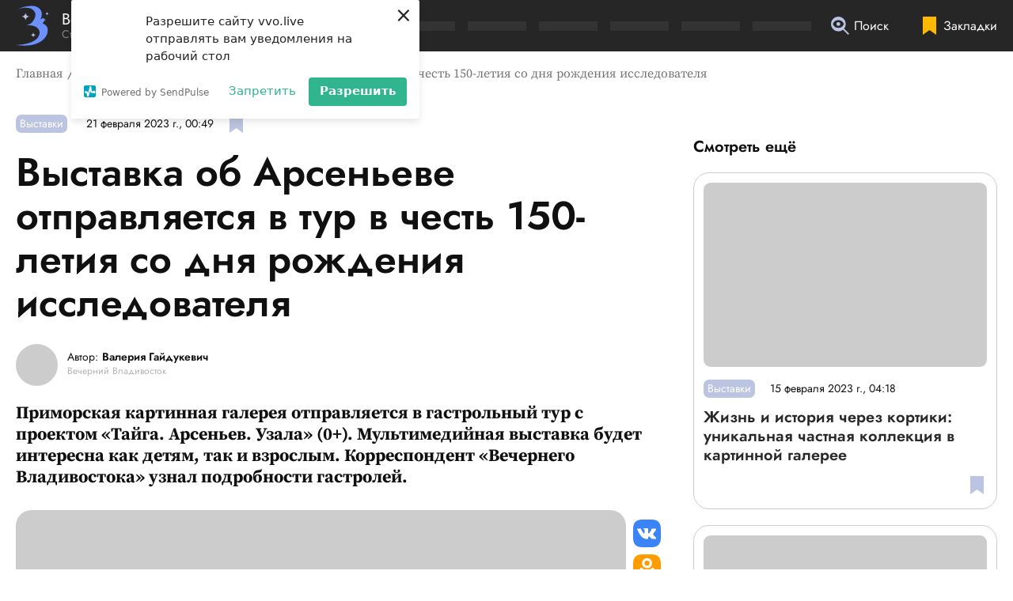

--- FILE ---
content_type: text/html; charset=utf-8
request_url: https://vvo.live/post/vystavka-ob-arseneve-otpravlyaetsya-v-tur-v-god-150-letiya-so-dnya-rozhdeniya-issledovatelya
body_size: 41236
content:
<!DOCTYPE html><html lang="ru"><head><script>window.yaContextCb=window.yaContextCb||[]</script><script src="https://yandex.ru/ads/system/context.js" async=""></script><link rel="apple-touch-icon" sizes="180x180" href="/favicon/apple-touch-icon.png"/><link rel="icon" type="image/png" sizes="16x16" href="/favicon/favicon-16x16.png"/><link rel="icon" type="image/png" sizes="32x32" href="/favicon/favicon-32x32.png"/><link rel="shortcut icon" type="image/x-icon" href="/favicon/favicon.ico"/><meta name="viewport" content="width=device-width"/><meta charSet="utf-8"/><script>(function(w,d,s,l,i){w[l]=w[l]||[];w[l].push({'gtm.start':
                    new Date().getTime(),event:'gtm.js'});var f=d.getElementsByTagName(s)[0],
                    j=d.createElement(s),dl=l!='dataLayer'?'&l='+l:'';j.async=true;j.src=
                    'https://www.googletagmanager.com/gtm.js?id='+i+dl;f.parentNode.insertBefore(j,f);
                    })(window,document,'script','dataLayer','GTM-MZPJZ3C');</script><script>(function (w, d, c) {
              (w[c] = w[c] || []).push(function() {
                  var options = {
                      project: 7290291,
                  };
                  try {
                      w.top100Counter = new top100(options);
                  } catch(e) { }
              });
              var n = d.getElementsByTagName("script")[0],
              s = d.createElement("script"),
              f = function () { n.parentNode.insertBefore(s, n); };
              s.type = "text/javascript";
              s.async = true;
              s.src =
              (d.location.protocol == "https:" ? "https:" : "http:") +
              "//st.top100.ru/top100/top100.js";
              if (w.opera == "[object Opera]") {
              d.addEventListener("DOMContentLoaded", f, false);
          } else { f(); }
          })(window, document, "_top100q");</script><script charset="UTF-8" src="//web.webpushs.com/js/push/b5bcb084a690c758622465b988d16675_1.js" async=""></script><script async="" src="https://pagead2.googlesyndication.com/pagead/js/adsbygoogle.js?client=ca-pub-5998889709419876" crossorigin="anonymous"></script><script async="" defer="" src="//www.instagram.com/embed.js"></script><script type="application/ld+json">{"@context":"http://schema.org","@graph":[{"@type":"Article","@id":"https://vvo.live/post/vystavka-ob-arseneve-otpravlyaetsya-v-tur-v-god-150-letiya-so-dnya-rozhdeniya-issledovatelya","headline":"Выставка об Арсеньеве отправляется в тур в честь 150-летия со дня рождения исследователя","alternativeHeadline":"Приморская картинная галерея отправляется в гастрольный тур с проектом «Тайга. Арсеньев. Узала» (0+). Мультимедийная выставка будет интересна как детям, так и взрослым. Корреспондент «Вечернего Владивостока» узнал подробности гастролей.","text":"<p>Празднование 150-летия со дня рождения величайшего исследователя Дальнего Востока Владимира Арсеньева продолжается в Приморье. Уже в среду начнётся первый масштабный тур выставочного проекта &laquo;Тайга. Арсеньев. Узала&raquo; <strong>(0+)</strong>. Два месяца летом 2022 года экспозиция работала в залах Приморской государственной картинной галереи во Владивостоке. Теперь уникальная экспозиция за 10 месяцев объедет 10 муниципалитетов края. &laquo;Вечерний Владивосток&raquo; рассказывает, чем удивительна выставка, в которой талантливо совместили историю и современный подход.</p>\r\n\r\n<figure class=\"image\"><img alt=\"\" height=\"1067\" src=\"https://storage.yandexcloud.net/eveningvl-media/images/uploads/2023/02/21/kartinnaya_galereya_gastrolnyj_tur_tajga_arsenev_uzala_vechernij_vladivostok-4.jpg\" width=\"1600\" />\r\n<figcaption>Настольная игра &laquo;Арсеньевский маршрут&raquo;. Фото: Ольга Кириллова / &laquo;Вечерний Владивосток&raquo;.</figcaption>\r\n</figure>\r\n\r\n<p>Приморская картинная галерея с каждым разом придумывает все новые способы увлечь опытного и молодого зрителя. На этот раз состоялось внедрение новых технологий в выставочный проект &laquo;Тайга. Арсеньев. Урзала&raquo;. Школа креативных индустрий совместно с учащимися разработала настольную игру &laquo;Арсеньевский маршрут&raquo; (0+), в систему которой входит интерактивный формат с использованием дополнительной реальности. QR-коды, 3D модели, звуковые эффекты, дизайн игры &mdash; всем этим занимались подрастающие студийцы.</p>\r\n\r\n<figure class=\"image\"><img alt=\"\" height=\"1067\" src=\"https://storage.yandexcloud.net/eveningvl-media/images/uploads/2023/02/21/kartinnaya_galereya_gastrolnyj_tur_tajga_arsenev_uzala_vechernij_vladivostok-11.jpg\" width=\"1600\" />\r\n<figcaption>Настольная игра &laquo;Арсеньевский маршрут&raquo;: у всех есть возможность почувствовать себя великим исследователем! Фото: Ольга Кириллова / &laquo;Вечерний Владивосток&raquo;.</figcaption>\r\n</figure>\r\n\r\n<p><strong>Нина Шульгина</strong>, директор филиала РГИСИ [Российского государственного института сценических искусств] во Владивостоке рассказала о технологизации игры, и почему сейчас это актуально:</p>\r\n\r\n<blockquote>\r\n<p><em>&laquo;Чтобы объединить работу всех студий [в Школе креативных индустрий], мы предложили этот продукт. Нет никаких игр, связанных с краем, с историей. У нас очень активно работает студия цифровых технологий, поэтому все вокруг них крутилось. Тренды [на технологии], рождаются с целью решить определенные задачи &mdash; это всегда запрос времени. Сегодняшние дети рождаются с девайсом в кармане. Эти дети быстрее реагируют на информацию, если есть возможность пользоваться интерактивными технологиями&raquo;.</em></p>\r\n</blockquote>\r\n\r\n<figure class=\"image\"><img alt=\"\" height=\"1067\" src=\"https://storage.yandexcloud.net/eveningvl-media/images/uploads/2023/02/21/kartinnaya_galereya_gastrolnyj_tur_tajga_arsenev_uzala_vechernij_vladivostok-13.jpg\" width=\"1600\" />\r\n<figcaption>Нина Шульгина, директор филиала РГИСИ во Владивостоке. Фото: Ольга Кириллова / &laquo;Вечерний Владивосток&raquo;.</figcaption>\r\n</figure>\r\n\r\n<p>Передача информации из поколения в поколение сейчас происходит технологичными способами. Поэтому настольная игра &laquo;Арсеньевский маршрут&raquo; &mdash; это прекрасный интерактив для тех, кто не знаком с историей края, ведь не каждый ребенок может похвастаться знаниями об исследователе Дальнего Востока.</p>\r\n\r\n<p>Но возможность заново познакомиться с Владимиром Клавдиевичем представится на той же выставке через произведения искусств наших современников. 20 мастеров из Союза художников и не только были отобраны по регалиям, опыту и потенциалу. На гастрольный тур отобраны больше 40 полотен, кроме четырех больших работ, которые для сохранности останутся в музее.</p>\r\n\r\n<p>Все авторы &mdash; разных возрастов, поэтому будет интересно посмотреть на художников, которые начинают свой путь, и на опытных мастеров Дальнего Востока. Например, <strong>Сергей Черкасов</strong>, который в 80-е годы создавал иллюстрации к произведениям Владимира Арсеньева. Или же <strong>Геннадий Кунгуров</strong>, который сделал серию работ в технике ксилографии, посвященных мифам малых народностей. А визитной карточкой выставки стало произведение <strong>Евгения Фомина </strong>&laquo;В.К. Арсеньев и Дерсу Урзала&raquo;, которую мастер создал за два года до ухода из жизни.</p>\r\n\r\n<p>Каждый из художников по-разному показал Арсеньева и его жизнь в период исследования Дальнего Востока. Думаете, что выставка полна лишь портретами? Нет. Вы увидите пейзажи нашего края, натюрморты, печатную графику, прикладное искусство, скульптуру. Перед подготовкой к выставке было организовано несколько встреч со специалистами, которые рассказывали о жизни Владимира Клавдиевича. Так, мастера вдохновлялись перед экспозицией.</p>\r\n\r\n<blockquote>\r\n<p><em>&laquo;Художники заново открыли дневники Арсеньева, кто-то ходил в его Дом-музей, чтобы напитаться этой обстановкой. Мы немного опасались, что художники напишут только портреты, но они нас не разочаровали &mdash; низкий им поклон.</em></p>\r\n\r\n<p><em>Самым молодым художникам 35 лет, что у нас считается молодым возрастом. Это художники: Светлана Фирюлина и Екатерина Кравцова. В эту категорию входят художники, которые находятся в стадии активного творческого поиска и участия в выставках.</em></p>\r\n\r\n<p><em>Светлана сделала триптих, пошла через тему похода, натюрморта, через личные впечатления, потому что у нее отец &mdash; охотник, она сама из Магадана. Ее детство совместилось с интересом к дневникам и экспедициям Арсеньева. Она открыла ту сторону, на которую многие не обращали внимания: она написала собаку, которая была спутником в экспедиции. У этих животных были имена и воспоминания, которые Владимир Клавдиевич оставил в своих дневниках. </em></p>\r\n\r\n<p><em>Александр Енин сделал портрет Арсеньева, когда он приезжает сюда, будучи кадровым офицером. Он подтянутый, немного напряженный; он приехал в край, который ему неизвестен.</em></p>\r\n\r\n<p><em>Александр Шалагин, художник из Находки, сделал собирательный образ малых народностей, где с почетом относились к душам животных&raquo;</em>, &mdash; <em>рассказала <strong>Алена Даценко</strong>, директор Приморской государственной картинной галереи о новых образах арсеньевской экспедиции.</em></p>\r\n</blockquote>\r\n\r\n<figure class=\"image\"><img alt=\"\" height=\"1067\" src=\"https://storage.yandexcloud.net/eveningvl-media/images/uploads/2023/02/21/kartinnaya_galereya_gastrolnyj_tur_tajga_arsenev_uzala_vechernij_vladivostok-18.jpg\" width=\"1600\" />\r\n<figcaption>Алена Даценко, директор Приморской государственной картинной галереи. Фото: Ольга Кириллова / &laquo;Вечерний Владивосток&raquo;.</figcaption>\r\n</figure>\r\n\r\n<p>В прошлом году, когда выставка была доступна владивостокцам, под каждой картиной висели наушники, в которых бархатный голос приморского актера <strong>Сергея Гончарова</strong>, читал отрывок из дневников исследователя. Сейчас, в гастрольный тур, выставка отправится без наушников, но с помощью QR-кодов вы легко сможете послушать отрывки на выставке, или даже дома.</p>\r\n\r\n<figure class=\"image\"><img alt=\"\" height=\"1067\" src=\"https://storage.yandexcloud.net/eveningvl-media/images/uploads/2023/02/21/kartinnaya_galereya_gastrolnyj_tur_tajga_arsenev_uzala_vechernij_vladivostok-17.jpg\" width=\"1600\" />\r\n<figcaption>&laquo;Встречи в тайге&raquo; (0+): книга, которая ответит на все вопросы о природе Приморского края. Фото: Ольга Кириллова / &laquo;Вечерний Владивосток&raquo;.</figcaption>\r\n</figure>\r\n\r\n<p>К этому проекту был снят многосерийный фильм о том, как художники работали над своими произведениями. Вы сможете заглянуть за занавес полотен, увидеть первые наброски произведений, лица мастеров и процесс работы в творческой атмосфере.</p>\r\n\r\n<p>Эта мультимедийная выставка посетит десять населенных пунктов. Стартует она 22 февраля в Большом Камне, а финиширует в декабре этого года в Находке. И вы можете посетить проект &laquo;Тайга. Арсеньев. Урзала&raquo; одни или с детьми.</p>\r\n\r\n<figure class=\"image\"><img alt=\"\" height=\"1067\" src=\"https://storage.yandexcloud.net/eveningvl-media/images/uploads/2023/02/21/kartinnaya_galereya_gastrolnyj_tur_tajga_arsenev_uzala_vechernij_vladivostok-16_CiKk0qA.jpg\" width=\"1600\" />\r\n<figcaption>&laquo;Встречи в тайге&raquo; (0+): одно из главных изданий для дальневосточников в год празднования 150-летия со дня рождения Владимира Клавдиевича Арсеньева. Фото: Ольга Кириллова / &laquo;Вечерний Владивосток&raquo;.</figcaption>\r\n</figure>\r\n\r\n<p>А пока переходите по ссылке <a href=\"https://www.youtube.com/@Vladivostok_\" style=\"color:#0563c1; text-decoration:underline\">в наш YouTube-канал</a> <strong>(12+)</strong>: репортаж с пресс-конференции перед стартом тура опубликуем в ближайшее время &mdash; подпишитесь, чтобы не пропустить.</p>\r\n\r\n<ul>\r\n\t<li>Больше новостей, фото и видео из жизни Владивостока публикует <a href=\"https://t.me/vvolife\" style=\"color:#0563c1; text-decoration:underline\">Telegram-канал &laquo;Вечернего Владивостока&raquo;</a> <strong>(12+)</strong>.</li>\r\n</ul>","datePublished":"2023-02-21T10:49:21+10:00","author":{"@type":"Person","name":"Валерия Гайдукевич"},"about":[{"name":"Выставки"}],"publisher":{"@type":"Organization","name":"Вечерний Владивосток","logo":{"@type":"ImageObject","url":"https://vvo.live/pictures/publisher-logo.jpg"}},"image":"https://storage.yandexcloud.net/eveningvl-media/responsive/images/posts/kartinnaya_galereya_gastrolnyj_tur_tajga_arsenev_uzala_vechernij_vladivostok-12-thumbnail-1200x1200-80.jpg","url":"https://vvo.live/post/vystavka-ob-arseneve-otpravlyaetsya-v-tur-v-god-150-letiya-so-dnya-rozhdeniya-issledovatelya"}]}</script><title>Выставка об Арсеньеве отправляется в тур в честь 150-летия со дня рождения исследователя — «Вечерний Владивосток»</title><meta name="description" content="Приморская картинная галерея отправляется в гастрольный тур с проектом «Тайга. Арсеньев. Узала» (0+). Мультимедийная выставка будет интересна как детям, так и взрослым. Корреспондент «Вечернего Владивостока» узнал подробности гастролей."/><link rel="canonical" href="https://vvo.live/post/vystavka-ob-arseneve-otpravlyaetsya-v-tur-v-god-150-letiya-so-dnya-rozhdeniya-issledovatelya"/><meta property="og:site_name" content="Вечерний Владивосток"/><meta property="og:type" content="website"/><meta property="og:image" content="https://storage.yandexcloud.net/eveningvl-media/responsive/images/posts/kartinnaya_galereya_gastrolnyj_tur_tajga_arsenev_uzala_vechernij_vladivostok-12-thumbnail-600x600-80.jpg"/><meta property="og:title" content="Выставка об Арсеньеве отправляется в тур в честь 150-летия со дня рождения исследователя — «Вечерний Владивосток»"/><meta property="og:description" content="Приморская картинная галерея отправляется в гастрольный тур с проектом «Тайга. Арсеньев. Узала» (0+). Мультимедийная выставка будет интересна как детям, так и взрослым. Корреспондент «Вечернего Владивостока» узнал подробности гастролей."/><meta property="og:url" content="https://vvo.live/post/vystavka-ob-arseneve-otpravlyaetsya-v-tur-v-god-150-letiya-so-dnya-rozhdeniya-issledovatelya"/><meta name="twitter:card" content="summary_large_image"/><meta name="twitter:domain" content="https://vvo.live"/><meta name="twitter:image" content="https://storage.yandexcloud.net/eveningvl-media/responsive/images/posts/kartinnaya_galereya_gastrolnyj_tur_tajga_arsenev_uzala_vechernij_vladivostok-12-thumbnail-600x600-80.jpg"/><meta property="twitter:title" content="Выставка об Арсеньеве отправляется в тур в честь 150-летия со дня рождения исследователя — «Вечерний Владивосток»"/><meta property="twitter:description" content="Приморская картинная галерея отправляется в гастрольный тур с проектом «Тайга. Арсеньев. Узала» (0+). Мультимедийная выставка будет интересна как детям, так и взрослым. Корреспондент «Вечернего Владивостока» узнал подробности гастролей."/><noscript data-n-css="true"></noscript><link rel="preload" href="/_next/static/chunks/main-162da5e239f039b82a3e.js" as="script"/><link rel="preload" href="/_next/static/chunks/webpack-7a4afc3dd91cd6844b27.js" as="script"/><link rel="preload" href="/_next/static/chunks/framework.aa400efa16f23e2b0cfe.js" as="script"/><link rel="preload" href="/_next/static/chunks/29107295.1769955ee1de1def86e5.js" as="script"/><link rel="preload" href="/_next/static/chunks/commons.7af3f1b551c3259359ae.js" as="script"/><link rel="preload" href="/_next/static/chunks/16c15f5163bb573c00fc81cefc78c64ba111a82f.6e01b543e585f25e2206.js" as="script"/><link rel="preload" href="/_next/static/chunks/6b35877135b9a1fb811e13bd620bcb1fcbf5efad.f80f37b72f010c59625b.js" as="script"/><link rel="preload" href="/_next/static/chunks/55659062c6becb71ba7456771459d3c927fb008a.6a7bdcd1a5e6697dc261.js" as="script"/><link rel="preload" href="/_next/static/chunks/af34e2db61f97cedc6ebfbaa0d751a83f9f0d9f6.9d1e08b716affcb9b31c.js" as="script"/><link rel="preload" href="/_next/static/chunks/pages/_app-7394b87a52f0e58cdb50.js" as="script"/><link rel="preload" href="/_next/static/chunks/43992ae16ccb06148fed66e9a67902bc28970537.f92ebabadc63506e64b3.js" as="script"/><link rel="preload" href="/_next/static/chunks/2352f0235701e943ad657ce7ea6bdf44dae33c97.31e399ea60854c5fe8f1.js" as="script"/><link rel="preload" href="/_next/static/chunks/50c1df0139d522286077b469a7fbdf559172b3fe.0d5475bbd3a6db0a19e4.js" as="script"/><link rel="preload" href="/_next/static/chunks/pages/post/%5Bslug%5D-f384a6b8b7a75a1c622b.js" as="script"/></head><body><div id="__next"><style data-emotion="css-global 2dqqjo">html{line-height:1.15;-webkit-text-size-adjust:100%;}body{margin:0;}main{display:block;}h1{font-size:2em;margin:0.67em 0;}hr{box-sizing:content-box;height:0;overflow:visible;}pre{font-family:monospace,monospace;font-size:1em;}a{background-color:transparent;}abbr[title]{border-bottom:none;-webkit-text-decoration:underline;text-decoration:underline;-webkit-text-decoration:underline dotted;text-decoration:underline dotted;}b,strong{font-weight:bolder;}code,kbd,samp{font-family:monospace,monospace;font-size:1em;}small{font-size:80%;}sub,sup{font-size:75%;line-height:0;position:relative;vertical-align:baseline;}sub{bottom:-0.25em;}sup{top:-0.5em;}img{border-style:none;}button,input,optgroup,select,textarea{font-family:inherit;font-size:100%;line-height:1.15;margin:0;}button,input{overflow:visible;}button,select{text-transform:none;}button,[type='button'],[type='reset'],[type='submit']{-webkit-appearance:button;}button::-moz-focus-inner,[type='button']::-moz-focus-inner,[type='reset']::-moz-focus-inner,[type='submit']::-moz-focus-inner{border-style:none;padding:0;}button:-moz-focusring,[type='button']:-moz-focusring,[type='reset']:-moz-focusring,[type='submit']:-moz-focusring{outline:1px dotted ButtonText;}fieldset{padding:0.35em 0.75em 0.625em;}legend{box-sizing:border-box;color:inherit;display:table;max-width:100%;padding:0;white-space:normal;}progress{vertical-align:baseline;}textarea{overflow:auto;}[type='checkbox'],[type='radio']{box-sizing:border-box;padding:0;}[type='number']::-webkit-inner-spin-button,[type='number']::-webkit-outer-spin-button{height:auto;}[type='search']{-webkit-appearance:textfield;outline-offset:-2px;}[type='search']::-webkit-search-decoration{-webkit-appearance:none;}::-webkit-file-upload-button{-webkit-appearance:button;font:inherit;}details{display:block;}summary{display:-webkit-box;display:-webkit-list-item;display:-ms-list-itembox;display:list-item;}template{display:none;}[hidden]{display:none;}</style><style data-emotion="css-global xqbzdw">@font-face{font-family:'Jost';font-style:normal;font-weight:normal;font-display:swap;src:url('/fonts/Jost/Jost-Regular.woff2') format('woff2'),url('/fonts/Jost/Jost-Regular.woff') format('woff');}@font-face{font-family:'Jost';font-style:normal;font-weight:600;font-display:swap;src:url('/fonts/Jost/Jost-SemiBold.woff2') format('woff2'),url('/fonts/Jost/Jost-SemiBold.woff') format('woff');}@font-face{font-family:'Jost';font-style:italic;font-weight:normal;font-display:swap;src:,url('/fonts/Jost/Jost-Italic.woff2') format('woff2'),url('/fonts/Jost/Jost-Italic.woff') format('woff');}@font-face{font-family:'SourceSerifPro';font-style:normal;font-weight:normal;font-display:swap;src:url('/fonts/SourceSerifPro/SourceSerifPro-Regular.woff2') format('woff2'),url('/fonts/SourceSerifPro/SourceSerifPro-Regular.woff') format('woff');}@font-face{font-family:'SourceSerifPro';font-style:normal;font-weight:bold;font-display:swap;src:url('/fonts/SourceSerifPro/SourceSerifPro-Bold.woff2') format('woff2'),url('/fonts/SourceSerifPro/SourceSerifPro-Bold.woff') format('woff');}</style><style data-emotion="css-global 13zj68n">html{font-family:Jost,-apple-system,BlinkMacSystemFont,"Segoe UI",Roboto,Helvetica,Arial,sans-serif;font-size:100%;line-height:1.25;color:#101010;height:100%;scroll-behavior:smooth;}@media screen and (min-width:2560px){html{font-size:125%;line-height:1.35;}}body{overflow-x:hidden;overflow-anchor:none;}[data-js-focus-visible] :focus:not([data-focus-visible-added]){outline:none;}</style><div><div></div></div><style data-emotion="css 9nztvv">.css-9nztvv{contain:strict;position:fixed;z-index:999;top:0;left:0;right:0;background-color:#5C83FF;-webkit-transition:width 1.2s,height 0.1s;transition:width 1.2s,height 0.1s;-webkit-backface-visibility:hidden;backface-visibility:hidden;height:0px;width:0%;}</style><div class="css-9nztvv"></div><style data-emotion="css 1gdasnf">.css-1gdasnf{background-color:rgba(0, 0, 0, 0.85);color:#FFFFFF;position:fixed;top:0;left:0;right:0;z-index:50;height:4.0625rem;-webkit-backface-visibility:hidden;backface-visibility:hidden;}</style><header tabindex="-1" class="css-1gdasnf"><style data-emotion="css 1mhl44x">.css-1mhl44x{max-width:110.625rem;margin:0 auto;padding-left:0.9375rem;padding-right:0.9375rem;display:-webkit-box;display:-webkit-flex;display:-ms-flexbox;display:flex;-webkit-align-items:center;-webkit-box-align:center;-ms-flex-align:center;align-items:center;-webkit-box-pack:center;-ms-flex-pack:center;-webkit-justify-content:center;justify-content:center;height:inherit;}@media screen and (min-width:1000px){.css-1mhl44x{padding-left:1.25rem;padding-right:1.25rem;}}@media screen and (min-width:1400px){.css-1mhl44x{padding-left:2.5rem;padding-right:2.5rem;}}@media screen and (min-width:1680px){.css-1mhl44x{padding-left:3.75rem;padding-right:3.75rem;}}@media screen and (min-width:1000px){.css-1mhl44x{-webkit-box-pack:justify;-webkit-justify-content:space-between;justify-content:space-between;}}</style><div class="css-1mhl44x"><style data-emotion="css 13p60hv">.css-13p60hv{display:-webkit-box;display:-webkit-flex;display:-ms-flexbox;display:flex;-webkit-align-items:center;-webkit-box-align:center;-ms-flex-align:center;align-items:center;font-size:1.25rem;color:#FFFFFF;-webkit-text-decoration:none;text-decoration:none;white-space:nowrap;}@media screen and (min-width:1000px){.css-13p60hv{margin-right:2.5rem;}}@media screen and (min-width:1400px){.css-13p60hv{margin-right:4.375rem;}}@media screen and (min-width:1680px){.css-13p60hv{margin-right:5.625rem;}}.css-13p60hv>img{width:2.625rem;height:3.1875rem;margin-right:0.78em;}</style><a href="/" aria-label="Перейти на главную страницу" class="css-13p60hv"><img src="/svg/logotype2.svg" alt="Логотип сетевого издания «Вечерний Владивосток»"/><style data-emotion="css 1f6cjb9">.css-1f6cjb9{display:-webkit-box;display:-webkit-flex;display:-ms-flexbox;display:flex;-webkit-flex-direction:column;-ms-flex-direction:column;flex-direction:column;line-height:1;}.css-1f6cjb9>span{font-size:0.875rem;margin-top:0.14em;color:#838383;}</style><span class="css-1f6cjb9">Вечерний Владивосток<span>Стиль жизни твоего города</span></span></a><style data-emotion="css 1e63qye">@media screen and (min-width:1000px){.css-1e63qye{width:100%;max-width:60%;height:0.75rem;display:-webkit-box;display:-webkit-flex;display:-ms-flexbox;display:flex;-webkit-box-pack:justify;-webkit-justify-content:space-between;justify-content:space-between;}.css-1e63qye>div{background:#333333;margin-right:1rem;-webkit-flex:1;-ms-flex:1;flex:1;}}</style><div aria-hidden="true" class="css-1e63qye"><div></div><div></div><div></div><div></div><div></div><div></div><div></div><div></div></div><style data-emotion="css r2bcu1">.css-r2bcu1{position:fixed;z-index:50;bottom:0;left:0;height:calc(3.75rem - 0.8125rem);width:100%;background-color:rgba(0, 0, 0, 0.85);display:-webkit-box;display:-webkit-flex;display:-ms-flexbox;display:flex;-webkit-align-items:flex-start;-webkit-box-align:flex-start;-ms-flex-align:flex-start;align-items:flex-start;-webkit-box-pack:center;-ms-flex-pack:center;-webkit-justify-content:center;justify-content:center;padding-top:0.8125rem;-webkit-backface-visibility:hidden;backface-visibility:hidden;}.css-r2bcu1>a,.css-r2bcu1>button{margin-right:2.5rem;}.css-r2bcu1 svg.headerBottomPanelIcon{width:1.875rem;height:1.875rem;}@media screen and (min-width:350px){.css-r2bcu1>a,.css-r2bcu1>button{margin-right:3.75rem;}}@media screen and (min-width:1000px){.css-r2bcu1{position:static;background-color:transparent;width:initial;-webkit-box-pack:start;-ms-flex-pack:start;-webkit-justify-content:flex-start;justify-content:flex-start;-webkit-box-flex:0.3;-webkit-flex-grow:0.3;-ms-flex-positive:0.3;flex-grow:0.3;padding-top:0;height:4.0625rem;-webkit-align-items:center;-webkit-box-align:center;-ms-flex-align:center;align-items:center;margin-left:0.5625rem;margin-right:-2.5rem;}.css-r2bcu1>a,.css-r2bcu1>button{margin-right:2.5rem;}.css-r2bcu1 svg.headerBottomPanelIcon{width:1.4375rem;height:1.4375rem;}}</style><div class="css-r2bcu1"><style data-emotion="css jqupjv">.css-jqupjv{line-height:0;}@media screen and (min-width:1000px){.css-jqupjv{-webkit-order:3;-ms-flex-order:3;order:3;}}@media screen and (min-width:1150px){.css-jqupjv{display:-webkit-box;display:-webkit-flex;display:-ms-flexbox;display:flex;-webkit-align-items:center;-webkit-box-align:center;-ms-flex-align:center;align-items:center;-webkit-text-decoration:none;text-decoration:none;}}.css-jqupjv:hover>span{color:#727272;}.css-jqupjv>svg{fill:#FFBA00;}.css-jqupjv>span{position:absolute;height:1px;width:1px;overflow:hidden;clip:rect(1px, 1px, 1px, 1px);white-space:nowrap;}@media screen and (min-width:1150px){.css-jqupjv>span{position:static;height:initial;width:initial;overflow:visible;clip:initial;white-space:initial;margin-left:0.375rem;color:#FFFFFF;-webkit-transition:color 0.08s ease-out;transition:color 0.08s ease-out;}}</style><a href="/favorites" class="css-jqupjv"><svg aria-hidden="true" class="headerBottomPanelIcon" xmlns="http://www.w3.org/2000/svg" width="17.002" height="23.002" viewBox="0 0 17.002 23.002"><path d="M.002 23V0h17v23l-8.5-5.934L.002 23z"></path></svg><span>Закладки</span></a><style data-emotion="css 5pxvvg">.css-5pxvvg{border:none;background-color:transparent;padding:0;cursor:pointer;}.css-5pxvvg:hover>span{color:#727272;}@media screen and (min-width:1000px){.css-5pxvvg{display:-webkit-box;display:-webkit-flex;display:-ms-flexbox;display:flex;-webkit-align-items:center;-webkit-box-align:center;-ms-flex-align:center;align-items:center;}}.css-5pxvvg>span{position:absolute;height:1px;width:1px;overflow:hidden;clip:rect(1px, 1px, 1px, 1px);white-space:nowrap;}@media screen and (min-width:1000px){.css-5pxvvg>span{position:static;height:initial;width:initial;overflow:visible;clip:initial;white-space:initial;margin-left:0.375rem;color:#FFFFFF;-webkit-transition:color 0.08s ease-out;transition:color 0.08s ease-out;}}</style><button type="button" aria-haspopup="true" aria-expanded="false" class="css-5pxvvg"><svg aria-hidden="true" class="headerBottomPanelIcon" xmlns="http://www.w3.org/2000/svg" width="30.293" height="30.293" viewBox="0 0 30.293 30.293"><path d="M20.035 21.867a12.246 12.246 0 0 1-7.735 2.739A12.314 12.314 0 0 1 0 12.303 12.314 12.314 0 0 1 12.3-.003a12.314 12.314 0 0 1 12.3 12.3 12.246 12.246 0 0 1-2.739 7.733l8.427 8.427-1.826 1.84zM12.3 18.778a9.659 9.659 0 0 1-9-6.125.933.933 0 0 1 0-.7 9.659 9.659 0 0 1 9-6.125 9.66 9.66 0 0 1 9 6.125.933.933 0 0 1 0 .7 9.659 9.659 0 0 1-9 6.125zm0-9.713a3.239 3.239 0 0 0-3.238 3.238A3.239 3.239 0 0 0 12.3 15.54a3.239 3.239 0 0 0 3.238-3.238A3.239 3.239 0 0 0 12.3 9.065z" fill="#bbc4e0" fill-rule="evenodd"></path></svg><span>Поиск</span></button><style data-emotion="css 1tl6704">@media screen and (min-width:1000px){.css-1tl6704{display:none;}}</style><div class="css-1tl6704"><style data-emotion="css 1jogw3u">.css-1jogw3u{border:none;padding:0;background-color:transparent;cursor:pointer;display:-webkit-box;display:-webkit-flex;display:-ms-flexbox;display:flex;-webkit-flex-direction:column;-ms-flex-direction:column;flex-direction:column;-webkit-align-items:center;-webkit-box-align:center;-ms-flex-align:center;align-items:center;}.css-1jogw3u>span{position:absolute;height:1px;width:1px;overflow:hidden;clip:rect(1px, 1px, 1px, 1px);white-space:nowrap;}</style><button type="button" aria-haspopup="true" aria-expanded="false" class="css-1jogw3u"><svg aria-hidden="true" class="headerBottomPanelIcon" xmlns="http://www.w3.org/2000/svg" width="34" height="24" viewBox="0 0 34 24"><g fill="#fff"><path d="M0 0h34v2H0z"></path><path d="M0 11h34v2H0z"></path><path d="M0 22h34v2H0z"></path></g></svg><span>Открыть меню</span></button><style data-emotion="css 1mkyxu8">.css-1mkyxu8{position:fixed;z-index:50;bottom:3.75rem;left:0;height:calc(100% - 4.0625rem - 3.75rem);width:100%;background-color:rgba(0, 0, 0, 0.85);display:-webkit-box;display:-webkit-flex;display:-ms-flexbox;display:flex;overflow-y:auto;overscroll-behavior:contain;-webkit-overflow-scrolling:touch;-webkit-backface-visibility:hidden;backface-visibility:hidden;display:none;}.css-1mkyxu8>ul{margin:auto 0 auto auto;padding-left:1.25rem;list-style-type:none;max-width:25rem;width:calc(100% - 1.25rem);}@media screen and (min-width:600px){.css-1mkyxu8>ul{margin:auto;}}</style><nav aria-label="Навигация по страницам сайта" class="css-1mkyxu8"><ul><style data-emotion="css 2591xd">.css-2591xd{position:relative;height:inherit;display:-webkit-box;display:-webkit-flex;display:-ms-flexbox;display:flex;-webkit-align-items:center;-webkit-box-align:center;-ms-flex-align:center;align-items:center;display:-webkit-box;display:-webkit-flex;display:-ms-flexbox;display:flex;-webkit-flex-direction:column;-ms-flex-direction:column;flex-direction:column;-webkit-box-pack:center;-ms-flex-pack:center;-webkit-justify-content:center;justify-content:center;}</style><li data-item-type="expand" class="css-2591xd"><style data-emotion="css 1sxgis3">.css-1sxgis3{box-sizing:border-box;display:-webkit-box;display:-webkit-flex;display:-ms-flexbox;display:flex;-webkit-align-items:center;-webkit-box-align:center;-ms-flex-align:center;align-items:center;-webkit-box-pack:justify;-webkit-justify-content:space-between;justify-content:space-between;padding:0.75em 1.25em 0.75em 0;width:100%;box-shadow:0 1px 0 0 #727272;}@media screen and (min-width:1000px){.css-1sxgis3{padding:0.4375em 0.5625em 0.4375em 0;}}.css-1sxgis3>a{display:block;overflow:hidden;white-space:nowrap;text-overflow:ellipsis;margin-right:1em;}.css-1sxgis3>button{border:none;background-color:transparent;padding:0;cursor:pointer;-webkit-flex-shrink:0;-ms-flex-negative:0;flex-shrink:0;}.css-1sxgis3>button>svg{max-width:1.125em;height:auto;}.css-1sxgis3>button{-webkit-transform:scaleY(1);-moz-transform:scaleY(1);-ms-transform:scaleY(1);transform:scaleY(1);}</style><div class="css-1sxgis3"><style data-emotion="css 1xwdtkq">.css-1xwdtkq{color:#FFFFFF;-webkit-text-decoration:none;text-decoration:none;white-space:nowrap;-webkit-transition:color 0.08s ease-out;transition:color 0.08s ease-out;font-size:1rem;}@media (hover: hover) and (pointer: fine){.css-1xwdtkq:hover{color:#727272;}}</style><a href="/category/v-kurse" class="css-1xwdtkq">В курсе</a><button type="button" aria-haspopup="true" aria-expanded="false"><svg aria-hidden="true" xmlns="http://www.w3.org/2000/svg" width="19.168" height="6.61" viewBox="0 0 19.168 6.61"><path d="M18.718.893l-9.134 4.6L.45.893" fill="none" stroke="#fff" stroke-width="2"></path></svg></button></div><style data-emotion="css p5cecm">.css-p5cecm{box-sizing:border-box;margin:0;padding:0 0 0 0.9375em;list-style-type:none;-webkit-flex-direction:column;-ms-flex-direction:column;flex-direction:column;width:100%;display:none;}.css-p5cecm>li:not(:last-of-type){margin-bottom:0.5em;}.css-p5cecm>li:last-of-type{margin-bottom:0;}</style><ul class="css-p5cecm"><li><style data-emotion="css 1jzjdz0">.css-1jzjdz0{color:#FFFFFF;-webkit-text-decoration:none;text-decoration:none;white-space:nowrap;-webkit-transition:color 0.08s ease-out;transition:color 0.08s ease-out;font-size:0.875em;}@media (hover: hover) and (pointer: fine){.css-1jzjdz0:hover{color:#727272;}}</style><a href="/category/lyudi" class="css-1jzjdz0">Люди</a></li><li><a href="/category/test-drajv" class="css-1jzjdz0">Тест-драйв</a></li><li><a href="/category/nedvizhimost" class="css-1jzjdz0">Недвижимость</a></li><li><a href="/category/kalejdoskop" class="css-1jzjdz0">Калейдоскоп</a></li><li><a href="/category/professii" class="css-1jzjdz0">Профессии</a></li><li><a href="/category/hobbi" class="css-1jzjdz0">Хобби</a></li></ul></li><li data-item-type="expand" class="css-2591xd"><div class="css-1sxgis3"><a href="/category/gastronom" class="css-1xwdtkq">Гастроном</a><button type="button" aria-haspopup="true" aria-expanded="false"><svg aria-hidden="true" xmlns="http://www.w3.org/2000/svg" width="19.168" height="6.61" viewBox="0 0 19.168 6.61"><path d="M18.718.893l-9.134 4.6L.45.893" fill="none" stroke="#fff" stroke-width="2"></path></svg></button></div><ul class="css-p5cecm"><li><a href="/category/recept-ot-shefa" class="css-1jzjdz0">Рецепт от шефа</a></li><li><a href="/category/rybnoe-mesto" class="css-1jzjdz0">Рыбное место</a></li><li><a href="/category/rybnyj-den" class="css-1jzjdz0">Рыбный день</a></li><li><a href="/category/novoe-mesto" class="css-1jzjdz0">Новое место</a></li><li><a href="/category/vinnaya-polka" class="css-1jzjdz0">Винная полка</a></li><li><a href="/category/gastrogid" class="css-1jzjdz0">Гастрогид</a></li></ul></li><li data-item-type="expand" class="css-2591xd"><div class="css-1sxgis3"><a href="/category/psihologiya" class="css-1xwdtkq">Психология</a><button type="button" aria-haspopup="true" aria-expanded="false"><svg aria-hidden="true" xmlns="http://www.w3.org/2000/svg" width="19.168" height="6.61" viewBox="0 0 19.168 6.61"><path d="M18.718.893l-9.134 4.6L.45.893" fill="none" stroke="#fff" stroke-width="2"></path></svg></button></div><ul class="css-p5cecm"><li><a href="/category/otnosheniya" class="css-1jzjdz0">Отношения</a></li></ul></li><style data-emotion="css q0hdgp">.css-q0hdgp{position:relative;height:inherit;display:-webkit-box;display:-webkit-flex;display:-ms-flexbox;display:flex;-webkit-align-items:center;-webkit-box-align:center;-ms-flex-align:center;align-items:center;padding:0.75em 0;display:-webkit-box;display:-webkit-flex;display:-ms-flexbox;display:flex;box-shadow:0 1px 0 0 #727272;}@media screen and (min-width:1000px){.css-q0hdgp{padding:0.4375em 0;}}</style><li data-id="tourism" class="css-q0hdgp"><a href="/category/tourism" class="css-1xwdtkq">Туризм</a></li><li data-id="sport" class="css-q0hdgp"><a href="/category/sport" class="css-1xwdtkq">Спорт</a></li><li data-item-type="expand" class="css-2591xd"><div class="css-1sxgis3"><a href="/category/byuti" class="css-1xwdtkq">Красота</a><button type="button" aria-haspopup="true" aria-expanded="false"><svg aria-hidden="true" xmlns="http://www.w3.org/2000/svg" width="19.168" height="6.61" viewBox="0 0 19.168 6.61"><path d="M18.718.893l-9.134 4.6L.45.893" fill="none" stroke="#fff" stroke-width="2"></path></svg></button></div><ul class="css-p5cecm"><li><a href="/category/stil" class="css-1jzjdz0">Стиль</a></li><li><a href="/category/zdorove" class="css-1jzjdz0">Здоровье</a></li><li><a href="/category/trendy" class="css-1jzjdz0">Тренды</a></li><li><a href="/category/makiyazh" class="css-1jzjdz0">Макияж</a></li><li><a href="/category/volosy" class="css-1jzjdz0">Волосы</a></li><li><a href="/category/aromaty" class="css-1jzjdz0">Ароматы</a></li><li><a href="/category/ukrasheniya" class="css-1jzjdz0">Украшения</a></li><li><a href="/category/gid" class="css-1jzjdz0">Гид</a></li></ul></li><li data-item-type="expand" class="css-2591xd"><div class="css-1sxgis3"><a href="/category/events" class="css-1xwdtkq">Календарь</a><button type="button" aria-haspopup="true" aria-expanded="false"><svg aria-hidden="true" xmlns="http://www.w3.org/2000/svg" width="19.168" height="6.61" viewBox="0 0 19.168 6.61"><path d="M18.718.893l-9.134 4.6L.45.893" fill="none" stroke="#fff" stroke-width="2"></path></svg></button></div><ul class="css-p5cecm"><li><a href="/category/entertainment" class="css-1jzjdz0">Развлечения</a></li><li><a href="/category/kino" class="css-1jzjdz0">Кино</a></li><li><a href="/category/teatr" class="css-1jzjdz0">Театр</a></li><li><a href="/category/muzyka" class="css-1jzjdz0">Музыка</a></li><li><a href="/category/vystavki" class="css-1jzjdz0">Выставки</a></li><li><a href="/category/knigi" class="css-1jzjdz0">Книги</a></li><li><a href="/category/obuchenie" class="css-1jzjdz0">Обучение</a></li></ul></li><li data-id="novosti" class="css-q0hdgp"><a href="/category/novosti" class="css-1xwdtkq">Новости</a></li><li data-id="avtomoto" class="css-q0hdgp"><a href="/category/avtomoto" class="css-1xwdtkq">Авто/Мото</a></li><li data-id="professiya" class="css-q0hdgp"><a href="/category/professiya" class="css-1xwdtkq">Профессия</a></li><li data-id="finansy" class="css-q0hdgp"><a href="/category/finansy" class="css-1xwdtkq">Финансы</a></li><li data-id="priroda" class="css-q0hdgp"><a href="/category/priroda" class="css-1xwdtkq">Природа</a></li><li data-id="zhivotnye" class="css-q0hdgp"><a href="/category/zhivotnye" class="css-1xwdtkq">Животные</a></li><li data-id="geroi-velikoj-otechestvennoj" class="css-q0hdgp"><a href="/category/geroi-velikoj-otechestvennoj" class="css-1xwdtkq">Герои Великой Отечественной</a></li><li data-id="istoriya" class="css-q0hdgp"><a href="/category/istoriya" class="css-1xwdtkq">История</a></li><li data-id="tehnologii" class="css-q0hdgp"><a href="/category/tehnologii" class="css-1xwdtkq">Технологии</a></li><li data-id="iskusstvo" class="css-q0hdgp"><a href="/category/iskusstvo" class="css-1xwdtkq">Искусство</a></li><li data-id="budushee" class="css-q0hdgp"><a href="/category/budushee" class="css-1xwdtkq">Будущее</a></li><li data-id="festivali" class="css-q0hdgp"><a href="/category/festivali" class="css-1xwdtkq">Фестивали</a></li><li data-id="zdorovoe-pitanie" class="css-q0hdgp"><a href="/category/zdorovoe-pitanie" class="css-1xwdtkq">Здоровое питание</a></li><li data-id="nauka" class="css-q0hdgp"><a href="/category/nauka" class="css-1xwdtkq">Наука</a></li><li data-id="napitki" class="css-q0hdgp"><a href="/category/napitki" class="css-1xwdtkq">Напитки</a></li><li data-id="stihijnye-bedstviya" class="css-q0hdgp"><a href="/category/stihijnye-bedstviya" class="css-1xwdtkq">Стихийные бедствия</a></li><li data-id="anonsy" class="css-q0hdgp"><a href="/category/anonsy" class="css-1xwdtkq">Анонсы</a></li><li data-id="biznes" class="css-q0hdgp"><a href="/category/biznes" class="css-1xwdtkq">Бизнес</a></li><li data-id="ekonomika" class="css-q0hdgp"><a href="/category/ekonomika" class="css-1xwdtkq">Экономика</a></li></ul></nav></div></div></div></header><style data-emotion="css b7usxv">.css-b7usxv{max-width:110.625rem;margin:0 auto;padding-left:0.9375rem;padding-right:0.9375rem;min-height:calc(
    100vh - 4.0625rem - 3.75rem
  );padding-top:4.0625rem;padding-bottom:3.75rem;}@media screen and (min-width:1000px){.css-b7usxv{padding-left:1.25rem;padding-right:1.25rem;}}@media screen and (min-width:1400px){.css-b7usxv{padding-left:2.5rem;padding-right:2.5rem;}}@media screen and (min-width:1680px){.css-b7usxv{padding-left:3.75rem;padding-right:3.75rem;}}</style><main class="css-b7usxv"><style data-emotion="css olhtzr">.css-olhtzr{margin:1.125rem 0 1.125rem;display:-webkit-box;display:-webkit-flex;display:-ms-flexbox;display:flex;}</style><div class="css-olhtzr"><nav aria-label="Навигация по предыдущим страницам"><style data-emotion="css 1tgpxw0">.css-1tgpxw0{margin:0;padding:0;list-style-type:none;display:-webkit-box;display:-webkit-flex;display:-ms-flexbox;display:flex;-webkit-box-flex-wrap:wrap;-webkit-flex-wrap:wrap;-ms-flex-wrap:wrap;flex-wrap:wrap;}.css-1tgpxw0>li{display:-webkit-box;display:-webkit-flex;display:-ms-flexbox;display:flex;}.css-1tgpxw0>li:not(:last-of-type)::after{content:'/';margin:0 0.3125em;speak:none;color:#727272;}.css-1tgpxw0>li:last-of-type{pointer-events:none;}.css-1tgpxw0 a{font-family:SourceSerifPro,"Times New Roman",Times,serif;-webkit-text-decoration:none;text-decoration:none;color:#727272;}</style><ol class="css-1tgpxw0"><li><a href="/">Главная</a></li><li><a href="/category/vystavki">Выставки</a></li><li><a href="/post/vystavka-ob-arseneve-otpravlyaetsya-v-tur-v-god-150-letiya-so-dnya-rozhdeniya-issledovatelya" aria-current="page">Выставка об Арсеньеве отправляется в тур в честь 150-летия со дня рождения исследователя</a></li></ol></nav><style data-emotion="css 38lglc">.css-38lglc{display:none;}</style><div class="live-internet-counter css-38lglc"><a href="https://www.liveinternet.ru/click"
        target="_blank"><img id="licnt6132" width="88" height="15" style="border:0"
        title="LiveInternet: показано число посетителей за сегодня"
        src="[data-uri]"
        alt=""/></a></div></div><style data-emotion="css nad7ir">.css-nad7ir{margin-top:1rem;display:grid;-webkit-box-pack:center;-ms-flex-pack:center;-webkit-justify-content:center;justify-content:center;grid-template-columns:minmax(auto, 56.25rem);grid-template-areas:'article' 'following-posts' 'infinite-feed';}@media screen and (min-width:1150px){.css-nad7ir{grid-template-areas:'article following-posts' 'infinite-feed following-posts';grid-template-columns:minmax(31.25rem, 56.25rem) clamp(
        23.75rem,
        30vw,
        26.875rem
      );grid-column-gap:2rem;-webkit-column-gap:2rem;column-gap:2rem;}}</style><div class="css-nad7ir"><style data-emotion="css z30uod">.css-z30uod{grid-area:article;}</style><div class="css-z30uod"><style data-emotion="css s9z72i">.css-s9z72i{width:100%;margin-top:1.25rem;}</style><article class="css-s9z72i"><style data-emotion="css g9kgd7">.css-g9kgd7{max-width:56.25rem;}</style><div class="css-g9kgd7"><style data-emotion="css 19yrre2">.css-19yrre2{display:-webkit-box;display:-webkit-flex;display:-ms-flexbox;display:flex;-webkit-align-items:center;-webkit-box-align:center;-ms-flex-align:center;align-items:center;-webkit-box-flex-wrap:wrap;-webkit-flex-wrap:wrap;-ms-flex-wrap:wrap;flex-wrap:wrap;margin-top:-1.25rem;margin-bottom:1.125rem;}.css-19yrre2>*{margin-top:1.25rem;margin-right:1.25rem;}</style><div class="css-19yrre2"><div><style data-emotion="css 1xhftyu">.css-1xhftyu{font-size:0.875rem;margin-top:0.29em;margin-bottom:0;padding:0;list-style-type:none;display:-webkit-box;display:-webkit-flex;display:-ms-flexbox;display:flex;-webkit-box-flex-wrap:wrap;-webkit-flex-wrap:wrap;-ms-flex-wrap:wrap;flex-wrap:wrap;}</style><ul aria-label="Теги статьи" class="css-1xhftyu"><style data-emotion="css lgxda5">.css-lgxda5{margin-right:0.29em;margin-bottom:0.29em;}</style><li class="css-lgxda5"><style data-emotion="css 1qxl6yn">.css-1qxl6yn{display:block;-webkit-text-decoration:none;text-decoration:none;color:#FFFFFF;padding:0.21em 0.36em;border-radius:0.4375rem;-webkit-transition:0.08s ease-out;transition:0.08s ease-out;background-color:#BBC4E0;}.css-1qxl6yn:hover{-webkit-filter:brightness(0.95);filter:brightness(0.95);}</style><a href="/category/vystavki" class="postPreviewTag css-1qxl6yn">Выставки</a></li></ul></div><style data-emotion="css 156g0dy">.css-156g0dy{font-size:0.875rem;line-height:1;}</style><time dateTime="2023-02-21T10:49:21+10:00" class="css-156g0dy">21 февраля 2023 г., 00:49</time><style data-emotion="css 1jc31mi">.css-1jc31mi{display:-webkit-box;display:-webkit-flex;display:-ms-flexbox;display:flex;-webkit-align-items:center;-webkit-box-align:center;-ms-flex-align:center;align-items:center;-webkit-box-flex-wrap:wrap;-webkit-flex-wrap:wrap;-ms-flex-wrap:wrap;flex-wrap:wrap;}.css-1jc31mi>*:first-of-type{margin-right:1.25rem;}</style><div class="css-1jc31mi"><style data-emotion="css 95hts9">.css-95hts9{border:none;padding:0;background-color:transparent;cursor:pointer;line-height:0;-webkit-animation:none;animation:none;}@media (hover: hover) and (pointer: fine){.css-95hts9:hover>svg{fill:#FFBA00;}}.css-95hts9[disabled]{cursor:default;}.css-95hts9>svg{max-width:1.0625rem;-webkit-transition:0.08s ease-in-out;transition:0.08s ease-in-out;}.css-95hts9>svg{fill:#BBC4E0;}</style><button type="button" title="Сохранить в закладки" class="css-95hts9"><svg aria-hidden="true" xmlns="http://www.w3.org/2000/svg" width="17.002" height="23.002" viewBox="0 0 17.002 23.002"><path d="M.002 23V0h17v23l-8.5-5.934L.002 23z"></path></svg></button></div></div><style data-emotion="css 1o67g6p">.css-1o67g6p{margin:0;font-weight:600;line-height:1;font-family:Jost,-apple-system,BlinkMacSystemFont,"Segoe UI",Roboto,Helvetica,Arial,sans-serif;word-break:break-word;font-size:2.5rem;margin-bottom:0.6875rem;}@media screen and (min-width:1000px){.css-1o67g6p{font-size:3.125rem;line-height:1.11;}}@media screen and (min-width:1000px){.css-1o67g6p{margin-bottom:1.125rem;}}</style><h1 class="css-1o67g6p">Выставка об Арсеньеве отправляется в тур в честь 150-летия со дня рождения исследователя</h1><style data-emotion="css 1abvgxm">.css-1abvgxm{display:-webkit-box;display:-webkit-flex;display:-ms-flexbox;display:flex;-webkit-align-items:center;-webkit-box-align:center;-ms-flex-align:center;align-items:center;margin-bottom:1.3125rem;margin-left:0;margin-top:1.5625rem;}.css-1abvgxm>picture{width:3.3125rem;height:3.3125rem;border-radius:50%;overflow:hidden;margin-right:0.75rem;margin-bottom:auto;-webkit-flex-shrink:0;-ms-flex-negative:0;flex-shrink:0;}</style><figure class="css-1abvgxm"><style data-emotion="css 1y4g5x">.css-1y4g5x{display:block;width:100%;height:100%;background-color:#CCCCCC;}.css-1y4g5x>img{display:none;max-width:100%;width:100%;height:100%;-webkit-user-select:none;-moz-user-select:none;-ms-user-select:none;user-select:none;text-indent:100%;white-space:nowrap;overflow:hidden;opacity:0;}.css-1y4g5x>img{object-fit:cover;width:inherit;height:inherit;}</style><picture class="css-1y4g5x"><img src="https://storage.yandexcloud.net/eveningvl-media/responsive/images/authors/photo_2022-02-11_14.23.40-thumbnail-150x150-80.jpeg" alt="Автор Валерия Гайдукевич" draggable="false" loading="lazy"/></picture><style data-emotion="css fbmtqg">.css-fbmtqg{display:-webkit-box;display:-webkit-flex;display:-ms-flexbox;display:flex;-webkit-box-flex-wrap:wrap;-webkit-flex-wrap:wrap;-ms-flex-wrap:wrap;flex-wrap:wrap;-webkit-align-items:baseline;-webkit-box-align:baseline;-ms-flex-align:baseline;align-items:baseline;}</style><figcaption class="css-fbmtqg"><style data-emotion="css 1ggi4p1">.css-1ggi4p1{font-size:0.875rem;color:#101010;font-weight:bold;margin-top:0;margin-bottom:0.78em;display:-webkit-box;display:-webkit-flex;display:-ms-flexbox;display:flex;-webkit-flex-direction:column;-ms-flex-direction:column;flex-direction:column;margin-right:1em;padding-top:0.57em;}.css-1ggi4p1>b{font-size:0.75rem;color:#b4b4b4;margin-top:0.2em;font-weight:400;}</style><div class="css-1ggi4p1"><style data-emotion="css r1u67u">.css-r1u67u{display:-webkit-box;display:-webkit-flex;display:-ms-flexbox;display:flex;-webkit-box-flex-wrap:wrap;-webkit-flex-wrap:wrap;-ms-flex-wrap:wrap;flex-wrap:wrap;}.css-r1u67u>span{margin-right:0.3125rem;font-weight:400;}.css-r1u67u>a{-webkit-text-decoration:none;text-decoration:none;color:#101010;font-weight:600;}.css-r1u67u>a:hover,.css-r1u67u>a:focus{-webkit-text-decoration:underline;text-decoration:underline;}</style><div class="css-r1u67u"><span>Автор:</span><a href="/author/86">Валерия Гайдукевич</a></div><b>Вечерний Владивосток</b></div><style data-emotion="css ymkay6">.css-ymkay6{display:-webkit-box;display:-webkit-flex;display:-ms-flexbox;display:flex;-webkit-box-flex-wrap:wrap;-webkit-flex-wrap:wrap;-ms-flex-wrap:wrap;flex-wrap:wrap;-webkit-align-items:center;-webkit-box-align:center;-ms-flex-align:center;align-items:center;margin-bottom:-1em;}</style><div class="css-ymkay6"></div></figcaption></figure><style data-emotion="css 1ug1b9y">.css-1ug1b9y{font-family:SourceSerifPro,"Times New Roman",Times,serif;font-size:1.375rem;margin:0;font-weight:600;}</style><p class="css-1ug1b9y">Приморская картинная галерея отправляется в гастрольный тур с проектом «Тайга. Арсеньев. Узала» (0+). Мультимедийная выставка будет интересна как детям, так и взрослым. Корреспондент «Вечернего Владивостока» узнал подробности гастролей.</p></div><style data-emotion="css ag4yb7">.css-ag4yb7{margin-top:1.25em;}@media screen and (min-width:1000px){.css-ag4yb7{display:-webkit-box;display:-webkit-flex;display:-ms-flexbox;display:flex;-webkit-align-items:flex-start;-webkit-box-align:flex-start;-ms-flex-align:flex-start;align-items:flex-start;}.css-ag4yb7>div:first-of-type{max-width:56.25rem;-webkit-flex-basis:100%;-ms-flex-preferred-size:100%;flex-basis:100%;}}@media screen and (min-width:1150px){.css-ag4yb7{margin-top:1.75em;}}</style><div class="css-ag4yb7"><div><style data-emotion="css xiblgr">.css-xiblgr{margin:0;margin-bottom:1.875rem;}.css-xiblgr>picture{position:relative;display:block;width:100%;z-index:1;padding-bottom:66%;border-radius:1rem;overflow:hidden;height:0;}@media screen and (min-width:600px){.css-xiblgr>picture{border-radius:1.25rem;}}.css-xiblgr>picture>img{position:absolute;z-index:1;top:0;left:0;width:100%;height:100%;object-fit:cover;}</style><figure data-article-thumbnail="true" class="css-xiblgr"><style data-emotion="css 1l4mwy1">.css-1l4mwy1{display:block;width:100%;height:100%;background-color:#CCCCCC;}.css-1l4mwy1>img{display:none;max-width:100%;width:100%;height:100%;-webkit-user-select:none;-moz-user-select:none;-ms-user-select:none;user-select:none;text-indent:100%;white-space:nowrap;overflow:hidden;opacity:0;}.css-1l4mwy1>img{object-fit:cover;}</style><picture class="css-1l4mwy1"><img srcSet="
    https://storage.yandexcloud.net/eveningvl-media/responsive/images/posts/kartinnaya_galereya_gastrolnyj_tur_tajga_arsenev_uzala_vechernij_vladivostok-12-thumbnail-400x400-80.jpg 400w,
    https://storage.yandexcloud.net/eveningvl-media/responsive/images/posts/kartinnaya_galereya_gastrolnyj_tur_tajga_arsenev_uzala_vechernij_vladivostok-12-thumbnail-600x600-80.jpg 600w,
    https://storage.yandexcloud.net/eveningvl-media/responsive/images/posts/kartinnaya_galereya_gastrolnyj_tur_tajga_arsenev_uzala_vechernij_vladivostok-12-thumbnail-900x900-80.jpg 900w,
    https://storage.yandexcloud.net/eveningvl-media/responsive/images/posts/kartinnaya_galereya_gastrolnyj_tur_tajga_arsenev_uzala_vechernij_vladivostok-12-thumbnail-1200x1200-80.jpg 1200w,
    https://storage.yandexcloud.net/eveningvl-media/responsive/images/posts/kartinnaya_galereya_gastrolnyj_tur_tajga_arsenev_uzala_vechernij_vladivostok-12-thumbnail-1600x1600-80.jpg 1600w
    " sizes="95vw, (min-width: 930px) 56.25rem, (min-width: 1150px) 63vw, (min-width: 1450px) 56.25rem, (min-width: 2560px) 56.25rem" src="https://storage.yandexcloud.net/eveningvl-media/responsive/images/posts/kartinnaya_galereya_gastrolnyj_tur_tajga_arsenev_uzala_vechernij_vladivostok-12-thumbnail-900x900-80.jpg" alt="Выставка об Арсеньеве отправляется в тур в честь 150-летия со дня рождения исследователя" draggable="false" loading="lazy"/></picture><style data-emotion="css e5qtuf">.css-e5qtuf{margin-top:0.5625rem;}.css-e5qtuf>b{margin:0.3125rem 0.3125rem 0.3125rem 0;}</style><figcaption class="css-e5qtuf"><b>Автор фото:</b>Ольга Кириллова / «Вечерний Владивосток» / Выставка «Тайга. Арсеньев. Узала» (0+)</figcaption></figure><style data-emotion="css lbvajn">.css-lbvajn{font-family:SourceSerifPro,"Times New Roman",Times,serif;font-size:1.25rem;line-height:1.35;display:grid;max-width:80ch;}.css-lbvajn>*{margin:0 0 1.11em 0;}.css-lbvajn>*:last-child{margin:0;}.css-lbvajn blockquote:not([class]),.css-lbvajn .warning-info{font-family:Jost,-apple-system,BlinkMacSystemFont,"Segoe UI",Roboto,Helvetica,Arial,sans-serif;border-radius:1.25rem;padding:1em 0.75em;}@media screen and (min-width:600px){.css-lbvajn blockquote:not([class]),.css-lbvajn .warning-info{padding:1em 1.65em;}}.css-lbvajn blockquote:not([class])>p:first-of-type,.css-lbvajn .warning-info>p:first-of-type{margin-top:0;}.css-lbvajn blockquote:not([class])>p:last-of-type,.css-lbvajn .warning-info>p:last-of-type{margin-bottom:0;}.css-lbvajn blockquote:not([class]){font-style:italic;background-color:#F5F7FF;max-width:-webkit-max-content;max-width:-moz-max-content;max-width:max-content;}.css-lbvajn blockquote{min-width:initial!important;}.css-lbvajn .warning-info{font-weight:600;background-color:#7092FF!important;color:#FFFFFF;line-height:1.2;text-align:center;}.css-lbvajn h2,.css-lbvajn h3,.css-lbvajn h4,.css-lbvajn h5,.css-lbvajn h6{font-size:120%;font-family:Jost,-apple-system,BlinkMacSystemFont,"Segoe UI",Roboto,Helvetica,Arial,sans-serif;font-weight:600;margin-top:1.67em;margin-bottom:0.6em;}.css-lbvajn iframe{max-width:100%;min-width:initial!important;margin:1.25em 0!important;}.css-lbvajn ul,.css-lbvajn ol{padding-left:1.25rem;}.css-lbvajn figure{display:-webkit-box;display:-webkit-flex;display:-ms-flexbox;display:flex;-webkit-flex-direction:column;-ms-flex-direction:column;flex-direction:column;}.css-lbvajn figure>figcaption{font-size:1rem;margin-top:0.5rem;}.css-lbvajn img{max-width:100%;width:100%;height:auto!important;object-fit:contain;user-drag:none;border-radius:1rem;}@media screen and (min-width:600px){.css-lbvajn img{border-radius:1.25rem;}}.css-lbvajn a{color:#5C83FF!important;}.css-lbvajn table{font-size:1rem;display:block;overflow-x:auto;white-space:nowrap;border-collapse:collapse;border-spacing:0;border:none;-webkit-overflow-scrolling:touch;}@media not all and (min-resolution: 0.001dpcm){@media{.css-lbvajn table{border-collapse:separate;}}}.css-lbvajn table th,.css-lbvajn table td{padding:0.4em 0.5em;border:1px solid #CCCCCC;}</style><div data-article-content="true" class="css-lbvajn"><p>Празднование 150-летия со дня рождения величайшего исследователя Дальнего Востока Владимира Арсеньева продолжается в Приморье. Уже в среду начнётся первый масштабный тур выставочного проекта &laquo;Тайга. Арсеньев. Узала&raquo; <strong>(0+)</strong>. Два месяца летом 2022 года экспозиция работала в залах Приморской государственной картинной галереи во Владивостоке. Теперь уникальная экспозиция за 10 месяцев объедет 10 муниципалитетов края. &laquo;Вечерний Владивосток&raquo; рассказывает, чем удивительна выставка, в которой талантливо совместили историю и современный подход.</p>

<figure class="image"><img alt="" height="1067" src="https://storage.yandexcloud.net/eveningvl-media/images/uploads/2023/02/21/kartinnaya_galereya_gastrolnyj_tur_tajga_arsenev_uzala_vechernij_vladivostok-4.jpg" width="1600" />
<figcaption>Настольная игра &laquo;Арсеньевский маршрут&raquo;. Фото: Ольга Кириллова / &laquo;Вечерний Владивосток&raquo;.</figcaption>
</figure>

<p>Приморская картинная галерея с каждым разом придумывает все новые способы увлечь опытного и молодого зрителя. На этот раз состоялось внедрение новых технологий в выставочный проект &laquo;Тайга. Арсеньев. Урзала&raquo;. Школа креативных индустрий совместно с учащимися разработала настольную игру &laquo;Арсеньевский маршрут&raquo; (0+), в систему которой входит интерактивный формат с использованием дополнительной реальности. QR-коды, 3D модели, звуковые эффекты, дизайн игры &mdash; всем этим занимались подрастающие студийцы.</p>

<figure class="image"><img alt="" height="1067" src="https://storage.yandexcloud.net/eveningvl-media/images/uploads/2023/02/21/kartinnaya_galereya_gastrolnyj_tur_tajga_arsenev_uzala_vechernij_vladivostok-11.jpg" width="1600" />
<figcaption>Настольная игра &laquo;Арсеньевский маршрут&raquo;: у всех есть возможность почувствовать себя великим исследователем! Фото: Ольга Кириллова / &laquo;Вечерний Владивосток&raquo;.</figcaption>
</figure>

<p><strong>Нина Шульгина</strong>, директор филиала РГИСИ [Российского государственного института сценических искусств] во Владивостоке рассказала о технологизации игры, и почему сейчас это актуально:</p>

<blockquote>
<p><em>&laquo;Чтобы объединить работу всех студий [в Школе креативных индустрий], мы предложили этот продукт. Нет никаких игр, связанных с краем, с историей. У нас очень активно работает студия цифровых технологий, поэтому все вокруг них крутилось. Тренды [на технологии], рождаются с целью решить определенные задачи &mdash; это всегда запрос времени. Сегодняшние дети рождаются с девайсом в кармане. Эти дети быстрее реагируют на информацию, если есть возможность пользоваться интерактивными технологиями&raquo;.</em></p>
</blockquote>

<figure class="image"><img alt="" height="1067" src="https://storage.yandexcloud.net/eveningvl-media/images/uploads/2023/02/21/kartinnaya_galereya_gastrolnyj_tur_tajga_arsenev_uzala_vechernij_vladivostok-13.jpg" width="1600" />
<figcaption>Нина Шульгина, директор филиала РГИСИ во Владивостоке. Фото: Ольга Кириллова / &laquo;Вечерний Владивосток&raquo;.</figcaption>
</figure>

<p>Передача информации из поколения в поколение сейчас происходит технологичными способами. Поэтому настольная игра &laquo;Арсеньевский маршрут&raquo; &mdash; это прекрасный интерактив для тех, кто не знаком с историей края, ведь не каждый ребенок может похвастаться знаниями об исследователе Дальнего Востока.</p>

<p>Но возможность заново познакомиться с Владимиром Клавдиевичем представится на той же выставке через произведения искусств наших современников. 20 мастеров из Союза художников и не только были отобраны по регалиям, опыту и потенциалу. На гастрольный тур отобраны больше 40 полотен, кроме четырех больших работ, которые для сохранности останутся в музее.</p>

<p>Все авторы &mdash; разных возрастов, поэтому будет интересно посмотреть на художников, которые начинают свой путь, и на опытных мастеров Дальнего Востока. Например, <strong>Сергей Черкасов</strong>, который в 80-е годы создавал иллюстрации к произведениям Владимира Арсеньева. Или же <strong>Геннадий Кунгуров</strong>, который сделал серию работ в технике ксилографии, посвященных мифам малых народностей. А визитной карточкой выставки стало произведение <strong>Евгения Фомина </strong>&laquo;В.К. Арсеньев и Дерсу Урзала&raquo;, которую мастер создал за два года до ухода из жизни.</p>

<p>Каждый из художников по-разному показал Арсеньева и его жизнь в период исследования Дальнего Востока. Думаете, что выставка полна лишь портретами? Нет. Вы увидите пейзажи нашего края, натюрморты, печатную графику, прикладное искусство, скульптуру. Перед подготовкой к выставке было организовано несколько встреч со специалистами, которые рассказывали о жизни Владимира Клавдиевича. Так, мастера вдохновлялись перед экспозицией.</p>

<blockquote>
<p><em>&laquo;Художники заново открыли дневники Арсеньева, кто-то ходил в его Дом-музей, чтобы напитаться этой обстановкой. Мы немного опасались, что художники напишут только портреты, но они нас не разочаровали &mdash; низкий им поклон.</em></p>

<p><em>Самым молодым художникам 35 лет, что у нас считается молодым возрастом. Это художники: Светлана Фирюлина и Екатерина Кравцова. В эту категорию входят художники, которые находятся в стадии активного творческого поиска и участия в выставках.</em></p>

<p><em>Светлана сделала триптих, пошла через тему похода, натюрморта, через личные впечатления, потому что у нее отец &mdash; охотник, она сама из Магадана. Ее детство совместилось с интересом к дневникам и экспедициям Арсеньева. Она открыла ту сторону, на которую многие не обращали внимания: она написала собаку, которая была спутником в экспедиции. У этих животных были имена и воспоминания, которые Владимир Клавдиевич оставил в своих дневниках. </em></p>

<p><em>Александр Енин сделал портрет Арсеньева, когда он приезжает сюда, будучи кадровым офицером. Он подтянутый, немного напряженный; он приехал в край, который ему неизвестен.</em></p>

<p><em>Александр Шалагин, художник из Находки, сделал собирательный образ малых народностей, где с почетом относились к душам животных&raquo;</em>, &mdash; <em>рассказала <strong>Алена Даценко</strong>, директор Приморской государственной картинной галереи о новых образах арсеньевской экспедиции.</em></p>
</blockquote>

<figure class="image"><img alt="" height="1067" src="https://storage.yandexcloud.net/eveningvl-media/images/uploads/2023/02/21/kartinnaya_galereya_gastrolnyj_tur_tajga_arsenev_uzala_vechernij_vladivostok-18.jpg" width="1600" />
<figcaption>Алена Даценко, директор Приморской государственной картинной галереи. Фото: Ольга Кириллова / &laquo;Вечерний Владивосток&raquo;.</figcaption>
</figure>

<p>В прошлом году, когда выставка была доступна владивостокцам, под каждой картиной висели наушники, в которых бархатный голос приморского актера <strong>Сергея Гончарова</strong>, читал отрывок из дневников исследователя. Сейчас, в гастрольный тур, выставка отправится без наушников, но с помощью QR-кодов вы легко сможете послушать отрывки на выставке, или даже дома.</p>

<figure class="image"><img alt="" height="1067" src="https://storage.yandexcloud.net/eveningvl-media/images/uploads/2023/02/21/kartinnaya_galereya_gastrolnyj_tur_tajga_arsenev_uzala_vechernij_vladivostok-17.jpg" width="1600" />
<figcaption>&laquo;Встречи в тайге&raquo; (0+): книга, которая ответит на все вопросы о природе Приморского края. Фото: Ольга Кириллова / &laquo;Вечерний Владивосток&raquo;.</figcaption>
</figure>

<p>К этому проекту был снят многосерийный фильм о том, как художники работали над своими произведениями. Вы сможете заглянуть за занавес полотен, увидеть первые наброски произведений, лица мастеров и процесс работы в творческой атмосфере.</p>

<p>Эта мультимедийная выставка посетит десять населенных пунктов. Стартует она 22 февраля в Большом Камне, а финиширует в декабре этого года в Находке. И вы можете посетить проект &laquo;Тайга. Арсеньев. Урзала&raquo; одни или с детьми.</p>

<figure class="image"><img alt="" height="1067" src="https://storage.yandexcloud.net/eveningvl-media/images/uploads/2023/02/21/kartinnaya_galereya_gastrolnyj_tur_tajga_arsenev_uzala_vechernij_vladivostok-16_CiKk0qA.jpg" width="1600" />
<figcaption>&laquo;Встречи в тайге&raquo; (0+): одно из главных изданий для дальневосточников в год празднования 150-летия со дня рождения Владимира Клавдиевича Арсеньева. Фото: Ольга Кириллова / &laquo;Вечерний Владивосток&raquo;.</figcaption>
</figure>

<p>А пока переходите по ссылке <a href="https://www.youtube.com/@Vladivostok_" style="color:#0563c1; text-decoration:underline">в наш YouTube-канал</a> <strong>(12+)</strong>: репортаж с пресс-конференции перед стартом тура опубликуем в ближайшее время &mdash; подпишитесь, чтобы не пропустить.</p>

<ul>
	<li>Больше новостей, фото и видео из жизни Владивостока публикует <a href="https://t.me/vvolife" style="color:#0563c1; text-decoration:underline">Telegram-канал &laquo;Вечернего Владивостока&raquo;</a> <strong>(12+)</strong>.</li>
</ul></div></div><style data-emotion="css ep80z5">.css-ep80z5{position:fixed;z-index:10;bottom:calc(3.75rem + 1rem);right:1.25rem;display:-webkit-box;display:-webkit-flex;display:-ms-flexbox;display:flex;-webkit-align-items:center;-webkit-box-align:center;-ms-flex-align:center;align-items:center;-webkit-flex-direction:column-reverse;-ms-flex-direction:column-reverse;flex-direction:column-reverse;-webkit-box-flex-wrap:wrap;-webkit-flex-wrap:wrap;-ms-flex-wrap:wrap;flex-wrap:wrap;-webkit-backface-visibility:hidden;backface-visibility:hidden;}@media screen and (min-width:1000px){.css-ep80z5{position:-webkit-sticky;position:sticky;top:calc(4.0625rem + 6.25rem);right:0;bottom:auto;}}</style><section class="css-ep80z5"><style data-emotion="css 1agkm57">.css-1agkm57{padding:0;background-color:initial;cursor:pointer;border:none;margin-top:0.5625em;}@media screen and (min-width:1000px){.css-1agkm57{display:none;}}</style><button type="button" aria-label="Раскрыть список &quot;Поделиться&quot;" aria-haspopup="true" aria-expanded="false" class="css-1agkm57"><svg aria-hidden="true" xmlns="http://www.w3.org/2000/svg" width="43" height="43" viewBox="0 0 43 43"><g transform="translate(-10587.414 -6881.414)"><circle cx="21.5" cy="21.5" r="21.5" transform="translate(10587.414 6881.414)" fill="#5c83ff"></circle><g fill="#fff"><path d="M10619.085 6893.813a3.708 3.708 0 1 1-3.708-3.708 3.708 3.708 0 0 1 3.708 3.708zm0 0"></path><path d="M10615.376 6898.376a4.564 4.564 0 1 1 4.563-4.564 4.568 4.568 0 0 1-4.563 4.564zm0-7.416a2.852 2.852 0 1 0 2.852 2.852 2.855 2.855 0 0 0-2.852-2.852zm0 0"></path><path d="M10619.085 6912.067a3.708 3.708 0 1 1-3.708-3.708 3.708 3.708 0 0 1 3.708 3.708zm0 0"></path><path d="M10615.376 6916.63a4.564 4.564 0 1 1 4.563-4.563 4.568 4.568 0 0 1-4.563 4.563zm0-7.416a2.852 2.852 0 1 0 2.852 2.852 2.855 2.855 0 0 0-2.852-2.851zm0 0"></path><path d="M10603.113 6902.94a3.708 3.708 0 1 1-3.708-3.708 3.708 3.708 0 0 1 3.708 3.708zm0 0"></path><path d="M10599.404 6907.503a4.563 4.563 0 1 1 4.564-4.563 4.568 4.568 0 0 1-4.564 4.563zm0-7.416a2.852 2.852 0 1 0 2.852 2.852 2.855 2.855 0 0 0-2.852-2.852zm0 0"></path><path d="M10602.099 6902.392a1.141 1.141 0 0 1-.566-2.132l10.586-6.035a1.141 1.141 0 1 1 1.13 1.983l-10.586 6.035a1.133 1.133 0 0 1-.564.149zm0 0"></path><path d="M10612.686 6911.804a1.134 1.134 0 0 1-.564-.15l-10.586-6.035a1.141 1.141 0 1 1 1.13-1.983l10.586 6.035a1.141 1.141 0 0 1-.566 2.133zm0 0"></path></g></g></svg></button><style data-emotion="css 8qymg0">.css-8qymg0{margin:0;padding:0.75em 0.5625em;list-style-type:none;display:-webkit-box;display:-webkit-flex;display:-ms-flexbox;display:flex;-webkit-flex-direction:column;-ms-flex-direction:column;flex-direction:column;-webkit-align-items:center;-webkit-box-align:center;-ms-flex-align:center;align-items:center;max-height:21.875rem;background-color:#FFFFFF;box-shadow:0px 3px 6px rgba(0, 0, 0, 0.16);border-radius:0.5625rem;-webkit-transform:scaleY(0);-moz-transform:scaleY(0);-ms-transform:scaleY(0);transform:scaleY(0);transform-origin:bottom;-webkit-transition:0.2s 0.2s ease-in;transition:0.2s 0.2s ease-in;overflow-y:auto;}.css-8qymg0>li{-webkit-transition:0.2s ease-in;transition:0.2s ease-in;opacity:0;-webkit-transform:translateY(-10%);-moz-transform:translateY(-10%);-ms-transform:translateY(-10%);transform:translateY(-10%);}.css-8qymg0>li:not(:last-of-type){margin-bottom:0.5625em;}@media screen and (min-width:1000px){.css-8qymg0{-webkit-transform:scaleY(1);-moz-transform:scaleY(1);-ms-transform:scaleY(1);transform:scaleY(1);box-shadow:none;margin-left:auto;pointer-events:all;max-height:initial;overflow-y:visible;}.css-8qymg0>li{opacity:1;-webkit-transform:translateY(0);-moz-transform:translateY(0);-ms-transform:translateY(0);transform:translateY(0);}}</style><ul class="css-8qymg0"><li><style data-emotion="css 1q1jw5t">.css-1q1jw5t{-webkit-text-decoration:none;text-decoration:none;-webkit-transition:opacity 0.08s ease-out;transition:opacity 0.08s ease-out;width:2.1875em;height:2.1875em;line-height:0;display:block;}@media (hover: hover) and (pointer: fine){.css-1q1jw5t:hover{opacity:0.8;}}.css-1q1jw5t>svg{width:inherit;height:inherit;}</style><a href="https://vk.com/share.php?url=https://vvo.live/post/vystavka-ob-arseneve-otpravlyaetsya-v-tur-v-god-150-letiya-so-dnya-rozhdeniya-issledovatelya/&amp;title=%D0%92%D1%8B%D1%81%D1%82%D0%B0%D0%B2%D0%BA%D0%B0%20%D0%BE%D0%B1%20%D0%90%D1%80%D1%81%D0%B5%D0%BD%D1%8C%D0%B5%D0%B2%D0%B5%20%D0%BE%D1%82%D0%BF%D1%80%D0%B0%D0%B2%D0%BB%D1%8F%D0%B5%D1%82%D1%81%D1%8F%20%D0%B2%20%D1%82%D1%83%D1%80%20%D0%B2%20%D1%87%D0%B5%D1%81%D1%82%D1%8C%20150-%D0%BB%D0%B5%D1%82%D0%B8%D1%8F%20%D1%81%D0%BE%20%D0%B4%D0%BD%D1%8F%20%D1%80%D0%BE%D0%B6%D0%B4%D0%B5%D0%BD%D0%B8%D1%8F%20%D0%B8%D1%81%D1%81%D0%BB%D0%B5%D0%B4%D0%BE%D0%B2%D0%B0%D1%82%D0%B5%D0%BB%D1%8F&amp;image=https://storage.yandexcloud.net/eveningvl-media/responsive/images/posts/kartinnaya_galereya_gastrolnyj_tur_tajga_arsenev_uzala_vechernij_vladivostok-12-thumbnail-900x900-80.jpg&amp;noparse=true" target="_blank" rel="noopener noreferrer" title="Поделиться в ВКонтакте" class="css-1q1jw5t"><svg aria-hidden="true" xmlns="http://www.w3.org/2000/svg" width="19.205" height="19.205" viewBox="0 0 19.205 19.205"><g><path d="M19.147 5.643a7.05 7.05 0 0 0-.447-2.33 4.706 4.706 0 0 0-1.108-1.7A4.708 4.708 0 0 0 15.892.5a7.048 7.048 0 0 0-2.331-.442C12.537.011 12.21 0 9.6 0S6.667.011 5.643.058A7.05 7.05 0 0 0 3.313.5a4.706 4.706 0 0 0-1.7 1.108A4.707 4.707 0 0 0 .5 3.312a7.049 7.049 0 0 0-.442 2.331C.011 6.667 0 6.994 0 9.6s.011 2.935.058 3.959A7.048 7.048 0 0 0 .5 15.892a4.706 4.706 0 0 0 1.108 1.7 4.7 4.7 0 0 0 1.7 1.108 7.046 7.046 0 0 0 2.331.446c1.024.047 1.351.058 3.959.058s2.935-.011 3.959-.058a7.047 7.047 0 0 0 2.331-.446 4.909 4.909 0 0 0 2.812-2.808 7.047 7.047 0 0 0 .446-2.331c.047-1.024.058-1.351.058-3.959s-.01-2.935-.057-3.959z" fill="#3b84f8"></path><path d="M14.112 10.787a17.982 17.982 0 0 1 1.294 1.3 3.781 3.781 0 0 1 .464.668c.178.345.017.725-.293.746h-1.924a1.486 1.486 0 0 1-1.225-.5c-.266-.271-.513-.56-.769-.841a1.823 1.823 0 0 0-.346-.308.4.4 0 0 0-.641.156 2.022 2.022 0 0 0-.2.9c-.021.453-.158.572-.613.593a4.922 4.922 0 0 1-2.754-.592 6.085 6.085 0 0 1-1.857-1.734 23.359 23.359 0 0 1-2.439-4.348c-.154-.343-.041-.527.337-.533a51.446 51.446 0 0 1 1.884 0 .554.554 0 0 1 .523.391A11.68 11.68 0 0 0 6.83 9.052a2.018 2.018 0 0 0 .482.53.293.293 0 0 0 .5-.146 1.642 1.642 0 0 0 .111-.5 7.392 7.392 0 0 0-.031-1.74.725.725 0 0 0-.618-.664c-.184-.035-.157-.1-.067-.208a.692.692 0 0 1 .59-.294H9.97c.342.068.418.221.465.566v2.416c0 .133.067.529.307.618.192.063.319-.091.434-.213a7.492 7.492 0 0 0 1.225-1.882c.147-.3.274-.606.4-.915a.466.466 0 0 1 .492-.337h2.094a1.1 1.1 0 0 1 .185.011c.353.06.449.212.34.556a5.227 5.227 0 0 1-.832 1.443c-.349.483-.723.95-1.069 1.436-.318.444-.293.667.1 1.053zm0 0" fill="#fff" fill-rule="evenodd"></path></g></svg></a></li><li><a href="https://connect.ok.ru/offer?url=https://vvo.live/post/vystavka-ob-arseneve-otpravlyaetsya-v-tur-v-god-150-letiya-so-dnya-rozhdeniya-issledovatelya/&amp;title=%D0%92%D1%8B%D1%81%D1%82%D0%B0%D0%B2%D0%BA%D0%B0%20%D0%BE%D0%B1%20%D0%90%D1%80%D1%81%D0%B5%D0%BD%D1%8C%D0%B5%D0%B2%D0%B5%20%D0%BE%D1%82%D0%BF%D1%80%D0%B0%D0%B2%D0%BB%D1%8F%D0%B5%D1%82%D1%81%D1%8F%20%D0%B2%20%D1%82%D1%83%D1%80%20%D0%B2%20%D1%87%D0%B5%D1%81%D1%82%D1%8C%20150-%D0%BB%D0%B5%D1%82%D0%B8%D1%8F%20%D1%81%D0%BE%20%D0%B4%D0%BD%D1%8F%20%D1%80%D0%BE%D0%B6%D0%B4%D0%B5%D0%BD%D0%B8%D1%8F%20%D0%B8%D1%81%D1%81%D0%BB%D0%B5%D0%B4%D0%BE%D0%B2%D0%B0%D1%82%D0%B5%D0%BB%D1%8F&amp;imageUrl=https://storage.yandexcloud.net/eveningvl-media/responsive/images/posts/kartinnaya_galereya_gastrolnyj_tur_tajga_arsenev_uzala_vechernij_vladivostok-12-thumbnail-900x900-80.jpg" target="_blank" rel="noopener noreferrer" title="Поделиться в Одноклассники" class="css-1q1jw5t"><svg aria-hidden="true" xmlns="http://www.w3.org/2000/svg" width="19.205" height="19.205" viewBox="0 0 19.205 19.205"><g><path d="M19.147 5.643a7.05 7.05 0 0 0-.447-2.33 4.706 4.706 0 0 0-1.108-1.7A4.708 4.708 0 0 0 15.892.5a7.048 7.048 0 0 0-2.331-.442C12.537.011 12.21 0 9.6 0S6.667.011 5.643.058A7.05 7.05 0 0 0 3.313.5a4.706 4.706 0 0 0-1.7 1.108A4.707 4.707 0 0 0 .5 3.312a7.049 7.049 0 0 0-.442 2.331C.011 6.667 0 6.994 0 9.6s.011 2.935.058 3.959A7.048 7.048 0 0 0 .5 15.892a4.706 4.706 0 0 0 1.108 1.7 4.7 4.7 0 0 0 1.7 1.108 7.046 7.046 0 0 0 2.331.446c1.024.047 1.351.058 3.959.058s2.935-.011 3.959-.058a7.047 7.047 0 0 0 2.331-.446 4.909 4.909 0 0 0 2.812-2.808 7.047 7.047 0 0 0 .446-2.331c.047-1.024.058-1.351.058-3.959s-.01-2.935-.057-3.959z" fill="#ff9d00"></path><g><g><path d="M9.654 2.626a3.514 3.514 0 1 0 3.514 3.514 3.517 3.517 0 0 0-3.514-3.514zm0 5.27a1.757 1.757 0 1 1 1.757-1.757 1.759 1.759 0 0 1-1.757 1.757z" fill="#fff"></path></g></g><g><g><path d="M14.316 9.556a.877.877 0 0 0-1.242 0 4.838 4.838 0 0 1-6.833 0 .879.879 0 0 0-1.242 1.243 6.548 6.548 0 0 0 3.906 1.878l-2.5 2.5a.878.878 0 0 0 1.242 1.242l2.014-2.014 2.014 2.014a.878.878 0 0 0 1.242-1.242l-2.5-2.5a6.548 6.548 0 0 0 3.906-1.878.879.879 0 0 0-.007-1.243z" fill="#fff"></path></g></g></g></svg></a></li><li><a href="https://t.me/share/url?url=https://vvo.live/post/vystavka-ob-arseneve-otpravlyaetsya-v-tur-v-god-150-letiya-so-dnya-rozhdeniya-issledovatelya/&amp;text=%D0%92%D1%8B%D1%81%D1%82%D0%B0%D0%B2%D0%BA%D0%B0%20%D0%BE%D0%B1%20%D0%90%D1%80%D1%81%D0%B5%D0%BD%D1%8C%D0%B5%D0%B2%D0%B5%20%D0%BE%D1%82%D0%BF%D1%80%D0%B0%D0%B2%D0%BB%D1%8F%D0%B5%D1%82%D1%81%D1%8F%20%D0%B2%20%D1%82%D1%83%D1%80%20%D0%B2%20%D1%87%D0%B5%D1%81%D1%82%D1%8C%20150-%D0%BB%D0%B5%D1%82%D0%B8%D1%8F%20%D1%81%D0%BE%20%D0%B4%D0%BD%D1%8F%20%D1%80%D0%BE%D0%B6%D0%B4%D0%B5%D0%BD%D0%B8%D1%8F%20%D0%B8%D1%81%D1%81%D0%BB%D0%B5%D0%B4%D0%BE%D0%B2%D0%B0%D1%82%D0%B5%D0%BB%D1%8F" target="_blank" rel="noopener noreferrer" title="Поделиться в Telegram" class="css-1q1jw5t"><svg aria-hidden="true" data-name="Сгруппировать 1205" xmlns="http://www.w3.org/2000/svg" width="35.184" height="35.184" viewBox="0 0 35.184 35.184"><path d="M35.078 10.339a12.915 12.915 0 0 0-.818-4.27 8.622 8.622 0 0 0-2.029-3.116 8.624 8.624 0 0 0-3.116-2.03 12.913 12.913 0 0 0-4.27-.817C22.969.02 22.37 0 17.592 0s-5.377.02-7.253.106a12.917 12.917 0 0 0-4.27.818 8.622 8.622 0 0 0-3.116 2.029 8.623 8.623 0 0 0-2.03 3.115 12.914 12.914 0 0 0-.817 4.27C.02 12.215 0 12.814 0 17.592s.02 5.377.106 7.253a12.912 12.912 0 0 0 .818 4.27 8.621 8.621 0 0 0 2.029 3.116 8.62 8.62 0 0 0 3.116 2.029 12.908 12.908 0 0 0 4.27.818c1.876.086 2.475.106 7.253.106s5.377-.02 7.253-.106a12.91 12.91 0 0 0 4.27-.818 8.994 8.994 0 0 0 5.145-5.145 12.911 12.911 0 0 0 .818-4.27c.085-1.876.106-2.475.106-7.253s-.02-5.377-.106-7.253z" fill="#039be5"></path><path d="M7.48 16.485l19.752-7.616c.917-.331 1.717.224 1.42 1.61l-3.361 15.843c-.249 1.123-.917 1.4-1.851.867l-5.121-3.775-2.47 2.38a1.292 1.292 0 0 1-1.033.5l.364-5.212 9.492-8.575c.413-.364-.092-.569-.637-.207l-11.73 7.386-5.058-1.574c-1.1-.348-1.122-1.1.232-1.627z" fill="#fff"></path></svg></a></li><li><a href="https://twitter.com/share?url=https://vvo.live/post/vystavka-ob-arseneve-otpravlyaetsya-v-tur-v-god-150-letiya-so-dnya-rozhdeniya-issledovatelya/&amp;text=%D0%92%D1%8B%D1%81%D1%82%D0%B0%D0%B2%D0%BA%D0%B0%20%D0%BE%D0%B1%20%D0%90%D1%80%D1%81%D0%B5%D0%BD%D1%8C%D0%B5%D0%B2%D0%B5%20%D0%BE%D1%82%D0%BF%D1%80%D0%B0%D0%B2%D0%BB%D1%8F%D0%B5%D1%82%D1%81%D1%8F%20%D0%B2%20%D1%82%D1%83%D1%80%20%D0%B2%20%D1%87%D0%B5%D1%81%D1%82%D1%8C%20150-%D0%BB%D0%B5%D1%82%D0%B8%D1%8F%20%D1%81%D0%BE%20%D0%B4%D0%BD%D1%8F%20%D1%80%D0%BE%D0%B6%D0%B4%D0%B5%D0%BD%D0%B8%D1%8F%20%D0%B8%D1%81%D1%81%D0%BB%D0%B5%D0%B4%D0%BE%D0%B2%D0%B0%D1%82%D0%B5%D0%BB%D1%8F" target="_blank" rel="noopener noreferrer" title="Поделиться в Twitter" class="css-1q1jw5t"><svg aria-hidden="true" xmlns="http://www.w3.org/2000/svg" width="19.205" height="19.205" viewBox="0 0 19.205 19.205"><g><path d="M19.147 5.643a7.05 7.05 0 0 0-.447-2.33 4.706 4.706 0 0 0-1.108-1.7A4.708 4.708 0 0 0 15.892.5a7.048 7.048 0 0 0-2.331-.442C12.537.011 12.21 0 9.6 0S6.667.011 5.643.058A7.05 7.05 0 0 0 3.313.5a4.706 4.706 0 0 0-1.7 1.108A4.707 4.707 0 0 0 .5 3.312a7.049 7.049 0 0 0-.442 2.331C.011 6.667 0 6.994 0 9.6s.011 2.935.058 3.959A7.048 7.048 0 0 0 .5 15.892a4.706 4.706 0 0 0 1.108 1.7 4.7 4.7 0 0 0 1.7 1.108 7.046 7.046 0 0 0 2.331.446c1.024.047 1.351.058 3.959.058s2.935-.011 3.959-.058a7.047 7.047 0 0 0 2.331-.446 4.909 4.909 0 0 0 2.812-2.808 7.047 7.047 0 0 0 .446-2.331c.047-1.024.058-1.351.058-3.959s-.01-2.935-.057-3.959z" fill="#50b6f5"></path><g><g><path d="M16.547 5.738a5.791 5.791 0 0 1-1.6.439 2.762 2.762 0 0 0 1.222-1.535 5.55 5.55 0 0 1-1.761.672 2.777 2.777 0 0 0-4.8 1.9 2.86 2.86 0 0 0 .064.633 7.861 7.861 0 0 1-5.724-2.9A2.778 2.778 0 0 0 4.8 8.656a2.743 2.743 0 0 1-1.255-.342v.03a2.79 2.79 0 0 0 2.225 2.729 2.772 2.772 0 0 1-.728.091 2.456 2.456 0 0 1-.526-.047 2.8 2.8 0 0 0 2.6 1.935 5.58 5.58 0 0 1-3.451 1.186A5.2 5.2 0 0 1 3 14.199a7.819 7.819 0 0 0 4.26 1.246 7.85 7.85 0 0 0 7.9-7.9c0-.123 0-.241-.01-.359a5.54 5.54 0 0 0 1.397-1.448z" fill="#fff"></path></g></g></g></svg></a></li><li><style data-emotion="css 1u3xgo8">.css-1u3xgo8{position:relative;line-height:0;}</style><div class="css-1u3xgo8"><style data-emotion="css 15njm5">.css-15njm5{color:#292929;display:inline-block;padding:0;cursor:pointer;border:none;-webkit-transition:opacity 0.08s ease-out;transition:opacity 0.08s ease-out;background-color:initial;width:2.1875rem;height:2.1875rem;}@media (hover: hover) and (pointer: fine){.css-15njm5:hover{opacity:0.8;}}.css-15njm5>svg{width:inherit;height:inherit;}</style><button type="button" title="Скопировать ссылку на материал" class="css-15njm5"><svg aria-hidden="true" data-name="Сгруппировать 1212" xmlns="http://www.w3.org/2000/svg" width="35.184" height="35.184" viewBox="0 0 35.184 35.184"><path d="M35.078 10.339a12.915 12.915 0 0 0-.818-4.27 8.622 8.622 0 0 0-2.029-3.116 8.624 8.624 0 0 0-3.116-2.03 12.913 12.913 0 0 0-4.27-.817C22.969.02 22.37 0 17.592 0s-5.377.02-7.253.106a12.917 12.917 0 0 0-4.27.818 8.622 8.622 0 0 0-3.116 2.029 8.623 8.623 0 0 0-2.03 3.115 12.914 12.914 0 0 0-.817 4.27C.02 12.215 0 12.814 0 17.592s.02 5.377.106 7.253a12.912 12.912 0 0 0 .818 4.27 8.621 8.621 0 0 0 2.029 3.116 8.62 8.62 0 0 0 3.116 2.029 12.908 12.908 0 0 0 4.27.818c1.876.086 2.475.106 7.253.106s5.377-.02 7.253-.106a12.91 12.91 0 0 0 4.27-.818 8.994 8.994 0 0 0 5.145-5.145 12.911 12.911 0 0 0 .818-4.27c.085-1.876.106-2.475.106-7.253s-.02-5.377-.106-7.253z" fill="#292929"></path><g fill="#fff"><path d="M9.383 23.704h.867V9.828h13.877V8.96a.867.867 0 0 0-.867-.867H9.383a.867.867 0 0 0-.867.867v13.877a.867.867 0 0 0 .867.867z"></path><path d="M26.729 11.563H12.852a.867.867 0 0 0-.867.867v13.876a.867.867 0 0 0 .867.867h13.877a.867.867 0 0 0 .867-.867V12.429a.867.867 0 0 0-.867-.866z"></path></g></svg></button></div></li></ul></section></div><style data-emotion="css 19qmcv">.css-19qmcv{max-width:56.25rem;margin:1.5625rem 0;}@media screen and (min-width:600px){.css-19qmcv{margin:2.8125rem 0;}}</style><div class="css-19qmcv"></div><style data-emotion="css 1vaor5i">.css-1vaor5i{width:100%;margin:2rem auto;text-align:center;}</style><div id="yandex_rtb_R-A-17717521-7" class="css-1vaor5i"></div></article></div><style data-emotion="css 73lr1u">.css-73lr1u{margin-top:2.5rem;grid-area:infinite-feed;max-width:56.25rem;}</style><section class="css-73lr1u"></section><style data-emotion="css 1bet9m1">.css-1bet9m1{grid-area:following-posts;margin-top:1.25rem;}</style><div class="css-1bet9m1"><style data-emotion="css 7nkoqz">.css-7nkoqz{max-width:59.0625rem;}</style><section class="css-7nkoqz"><style data-emotion="css qf6jtt">.css-qf6jtt{width:100%;margin:2rem auto;text-align:center;display:none;}@media screen and (min-width:1150px){.css-qf6jtt{display:block;}}</style><div id="yandex_rtb_R-A-17717521-5" class="css-qf6jtt"></div><style data-emotion="css 1j9a8wf">.css-1j9a8wf{font-family:Jost,-apple-system,BlinkMacSystemFont,"Segoe UI",Roboto,Helvetica,Arial,sans-serif;font-size:1.25rem;font-weight:600;margin-top:0;margin-bottom:1em;}</style><h2 class="css-1j9a8wf">Смотреть ещё</h2><style data-emotion="css b329cy">.css-b329cy{margin:0;padding:0;list-style-type:none;display:grid;grid-template-columns:1fr;grid-gap:0.8125rem;gap:0.8125rem;}@media screen and (min-width:600px){.css-b329cy{grid-template-columns:repeat(auto-fill, minmax(20.625rem, 1fr));}}@media screen and (min-width:1150px){.css-b329cy{grid-template-columns:1fr;grid-gap:1.25rem 0;gap:1.25rem 0;}}</style><ul class="css-b329cy"><li><style data-emotion="css 1n63efe">.css-1n63efe{position:relative;box-sizing:border-box;border:1px solid #CCCCCC;border-radius:1.25rem;overflow:hidden;padding:0.625rem 0.625rem 3.4375rem 0.625rem;height:100%;}@media screen and (min-width:900px){.css-1n63efe{padding:0.75rem 0.75rem 3.4375rem 0.75rem;}}</style><article class="css-1n63efe"><a href="/post/zhizn-i-istoriya-cherez-kortiki-unikalnaya-chastnaya-kollekciya-v-kartinnoj-galeree" tabindex="-1"><style data-emotion="css 1tm1iy1">.css-1tm1iy1{position:relative;z-index:1;border-radius:0.5625rem;overflow:hidden;display:block;position:relative;padding-bottom:65%;}@media (hover: hover) and (pointer: fine){.css-1tm1iy1:hover img{-webkit-transform:scale(1);-moz-transform:scale(1);-ms-transform:scale(1);transform:scale(1);}}.css-1tm1iy1 img{transform-origin:center;-webkit-transition:-webkit-transform 0.2s ease-out;transition:transform 0.2s ease-out;-webkit-transform:scale(1.02);-moz-transform:scale(1.02);-ms-transform:scale(1.02);transform:scale(1.02);}.css-1tm1iy1>picture,.css-1tm1iy1>img{position:absolute;height:100%;width:100%;}</style><div class="css-1tm1iy1"><picture class="css-1l4mwy1"><img srcSet="
    https://storage.yandexcloud.net/eveningvl-media/responsive/images/posts/kortiki_vystavka_kartinnaya_galereya_vechernij_vladivostok-16-thumbnail-400x400-80.jpg  400w,
    https://storage.yandexcloud.net/eveningvl-media/responsive/images/posts/kortiki_vystavka_kartinnaya_galereya_vechernij_vladivostok-16-thumbnail-600x600-80.jpg  600w,
    
    
    
    " sizes="95vw, (min-width: 470px) 28.125rem, (min-width: 720px) 46vw, (min-width: 980px) 28.125rem, (min-width: 1150px) 30vw, (min-width: 1500px) 28.75rem" src="https://storage.yandexcloud.net/eveningvl-media/responsive/images/posts/kortiki_vystavka_kartinnaya_galereya_vechernij_vladivostok-16-thumbnail-600x600-80.jpg" alt="Жизнь и история через кортики: уникальная частная коллекция в картинной галерее" draggable="false" loading="lazy"/></picture></div></a><style data-emotion="css 1xd5j6v">.css-1xd5j6v{margin-top:0.75rem;}</style><div class="css-1xd5j6v"><style data-emotion="css 1tk6cd3">.css-1tk6cd3{display:-webkit-box;display:-webkit-flex;display:-ms-flexbox;display:flex;-webkit-box-flex-wrap:wrap;-webkit-flex-wrap:wrap;-ms-flex-wrap:wrap;flex-wrap:wrap;-webkit-align-items:center;-webkit-box-align:center;-ms-flex-align:center;align-items:center;}.css-1tk6cd3 ul{margin-right:0.9375rem;}</style><div class="css-1tk6cd3"><style data-emotion="css y29amj">.css-y29amj{font-size:0.875rem;margin-top:0.29em;margin-bottom:0;padding:0;list-style-type:none;display:-webkit-box;display:-webkit-flex;display:-ms-flexbox;display:flex;-webkit-box-flex-wrap:wrap;-webkit-flex-wrap:wrap;-ms-flex-wrap:wrap;flex-wrap:wrap;}.css-y29amj>li:nth-of-type(n + 4){display:none;}</style><ul aria-label="Теги статьи" class="css-y29amj"><li class="css-lgxda5"><a href="/category/vystavki" class="postPreviewTag css-1qxl6yn">Выставки</a></li></ul><div class="postPreviewDate css-k9ha2f"><time dateTime="2023-02-15T14:18:50+10:00" class="css-156g0dy">15 февраля 2023 г., 04:18</time></div></div><style data-emotion="css 1k5jw2d">.css-1k5jw2d{-webkit-text-decoration:none;text-decoration:none;display:block;margin-top:0.5625rem;}.css-1k5jw2d>h3{font-weight:600;font-family:Jost,-apple-system,BlinkMacSystemFont,"Segoe UI",Roboto,Helvetica,Arial,sans-serif;font-size:1.25rem;line-height:1.2;margin-bottom:0;margin-top:0.25rem;color:#292929;overflow:hidden;}</style><a href="/post/zhizn-i-istoriya-cherez-kortiki-unikalnaya-chastnaya-kollekciya-v-kartinnoj-galeree" title="" class="css-1k5jw2d"><h3 class="postPreviewTitle">Жизнь и история через кортики: уникальная частная коллекция в картинной галерее</h3></a><style data-emotion="css 2idhhc">.css-2idhhc{position:absolute;z-index:1;left:0.625rem;right:1rem;bottom:1.125rem;display:-webkit-box;display:-webkit-flex;display:-ms-flexbox;display:flex;-webkit-align-items:center;-webkit-box-align:center;-ms-flex-align:center;align-items:center;-webkit-box-pack:justify;-webkit-justify-content:space-between;justify-content:space-between;}@media screen and (min-width:900px){.css-2idhhc{left:0.625rem;right:1rem;}}.css-2idhhc>button{margin-left:auto;}</style><div class="css-2idhhc"><button type="button" title="Сохранить в закладки" class="css-95hts9"><svg aria-hidden="true" xmlns="http://www.w3.org/2000/svg" width="17.002" height="23.002" viewBox="0 0 17.002 23.002"><path d="M.002 23V0h17v23l-8.5-5.934L.002 23z"></path></svg></button></div></div></article></li><li><article class="css-1n63efe"><a href="/post/perehodnyj-vozrast-glazami-hudozhnika-syurrealista-vystavka-v-artetazhe" tabindex="-1"><div class="css-1tm1iy1"><picture class="css-1l4mwy1"><img srcSet="
    https://storage.yandexcloud.net/eveningvl-media/responsive/images/posts/vystavka_mariya_aldoshina_artetazh_vechernij_vladivostok-1-thumbnail-400x400-80.jpg  400w,
    https://storage.yandexcloud.net/eveningvl-media/responsive/images/posts/vystavka_mariya_aldoshina_artetazh_vechernij_vladivostok-1-thumbnail-600x600-80.jpg  600w,
    
    
    
    " sizes="95vw, (min-width: 470px) 28.125rem, (min-width: 720px) 46vw, (min-width: 980px) 28.125rem, (min-width: 1150px) 30vw, (min-width: 1500px) 28.75rem" src="https://storage.yandexcloud.net/eveningvl-media/responsive/images/posts/vystavka_mariya_aldoshina_artetazh_vechernij_vladivostok-1-thumbnail-600x600-80.jpg" alt="Переходный возраст глазами художника-сюрреалиста: выставка в «Артэтаже»" draggable="false" loading="lazy"/></picture></div></a><div class="css-1xd5j6v"><div class="css-1tk6cd3"><ul aria-label="Теги статьи" class="css-y29amj"><li class="css-lgxda5"><a href="/category/vystavki" class="postPreviewTag css-1qxl6yn">Выставки</a></li></ul><div class="postPreviewDate css-k9ha2f"><time dateTime="2023-02-07T12:27:06+10:00" class="css-156g0dy">07 февраля 2023 г., 02:27</time></div></div><a href="/post/perehodnyj-vozrast-glazami-hudozhnika-syurrealista-vystavka-v-artetazhe" title="" class="css-1k5jw2d"><h3 class="postPreviewTitle">Переходный возраст глазами художника-сюрреалиста: выставка в «Артэтаже»</h3></a><div class="css-2idhhc"><button type="button" title="Сохранить в закладки" class="css-95hts9"><svg aria-hidden="true" xmlns="http://www.w3.org/2000/svg" width="17.002" height="23.002" viewBox="0 0 17.002 23.002"><path d="M.002 23V0h17v23l-8.5-5.934L.002 23z"></path></svg></button></div></div></article></li><li><article class="css-1n63efe"><a href="/post/o-gavana-kak-sovetskie-i-rossijskie-hudozhniki-na-kubu-letali" tabindex="-1"><div class="css-1tm1iy1"><picture class="css-1l4mwy1"><img srcSet="
    https://storage.yandexcloud.net/eveningvl-media/responsive/images/posts/vystavka_o_gavana_kartinnaya_galereya_vechernij_vladivostok-3-thumbnail-400x400-80.jpg  400w,
    https://storage.yandexcloud.net/eveningvl-media/responsive/images/posts/vystavka_o_gavana_kartinnaya_galereya_vechernij_vladivostok-3-thumbnail-600x600-80.jpg  600w,
    
    
    
    " sizes="95vw, (min-width: 470px) 28.125rem, (min-width: 720px) 46vw, (min-width: 980px) 28.125rem, (min-width: 1150px) 30vw, (min-width: 1500px) 28.75rem" src="https://storage.yandexcloud.net/eveningvl-media/responsive/images/posts/vystavka_o_gavana_kartinnaya_galereya_vechernij_vladivostok-3-thumbnail-600x600-80.jpg" alt="«О, Гавана!»: как советские и российские художники на Кубу летали" draggable="false" loading="lazy"/></picture></div></a><div class="css-1xd5j6v"><div class="css-1tk6cd3"><ul aria-label="Теги статьи" class="css-y29amj"><li class="css-lgxda5"><a href="/category/vystavki" class="postPreviewTag css-1qxl6yn">Выставки</a></li></ul><div class="postPreviewDate css-k9ha2f"><time dateTime="2023-01-04T14:09:30+10:00" class="css-156g0dy">04 января 2023 г., 04:09</time></div></div><a href="/post/o-gavana-kak-sovetskie-i-rossijskie-hudozhniki-na-kubu-letali" title="" class="css-1k5jw2d"><h3 class="postPreviewTitle">«О, Гавана!»: как советские и российские художники на Кубу летали</h3></a><div class="css-2idhhc"><button type="button" title="Сохранить в закладки" class="css-95hts9"><svg aria-hidden="true" xmlns="http://www.w3.org/2000/svg" width="17.002" height="23.002" viewBox="0 0 17.002 23.002"><path d="M.002 23V0h17v23l-8.5-5.934L.002 23z"></path></svg></button></div></div></article></li><li><article class="css-1n63efe"><a href="/post/tri-unikalnye-vystavki-otkrylis-vo-vladivostoke-repin-korejskie-fotografy-i-tatu" tabindex="-1"><div class="css-1tm1iy1"><picture class="css-1l4mwy1"><img srcSet="
    https://storage.yandexcloud.net/eveningvl-media/responsive/images/posts/vystavki_vechernij_vladivostok-6-thumbnail-400x400-80.jpg  400w,
    https://storage.yandexcloud.net/eveningvl-media/responsive/images/posts/vystavki_vechernij_vladivostok-6-thumbnail-600x600-80.jpg  600w,
    
    
    
    " sizes="95vw, (min-width: 470px) 28.125rem, (min-width: 720px) 46vw, (min-width: 980px) 28.125rem, (min-width: 1150px) 30vw, (min-width: 1500px) 28.75rem" src="https://storage.yandexcloud.net/eveningvl-media/responsive/images/posts/vystavki_vechernij_vladivostok-6-thumbnail-600x600-80.jpg" alt="Три уникальные выставки открылись во Владивостоке: Репин, корейские фотографы и тату" draggable="false" loading="lazy"/></picture></div></a><div class="css-1xd5j6v"><div class="css-1tk6cd3"><ul aria-label="Теги статьи" class="css-y29amj"><li class="css-lgxda5"><a href="/category/vystavki" class="postPreviewTag css-1qxl6yn">Выставки</a></li></ul><div class="postPreviewDate css-k9ha2f"><time dateTime="2022-11-22T13:36:43+10:00" class="css-156g0dy">22 ноября 2022 г., 03:36</time></div></div><a href="/post/tri-unikalnye-vystavki-otkrylis-vo-vladivostoke-repin-korejskie-fotografy-i-tatu" title="" class="css-1k5jw2d"><h3 class="postPreviewTitle">Три уникальные выставки открылись во Владивостоке: Репин, корейские фотографы и тату</h3></a><div class="css-2idhhc"><button type="button" title="Сохранить в закладки" class="css-95hts9"><svg aria-hidden="true" xmlns="http://www.w3.org/2000/svg" width="17.002" height="23.002" viewBox="0 0 17.002 23.002"><path d="M.002 23V0h17v23l-8.5-5.934L.002 23z"></path></svg></button></div></div></article></li><li><article class="css-1n63efe"><a href="/post/v-yubilej-teatra-im-gorkogo-vo-vladivostoke-otkrylas-vystavka-fotografij-magiya-teatra" tabindex="-1"><div class="css-1tm1iy1"><picture class="css-1l4mwy1"><img srcSet="
    https://storage.yandexcloud.net/eveningvl-media/responsive/images/posts/vystavka_magiya_teatra_veronika_staheeva_vechernij_vladivostok-41-thumbnail-400x400-80.jpg  400w,
    https://storage.yandexcloud.net/eveningvl-media/responsive/images/posts/vystavka_magiya_teatra_veronika_staheeva_vechernij_vladivostok-41-thumbnail-600x600-80.jpg  600w,
    
    
    
    " sizes="95vw, (min-width: 470px) 28.125rem, (min-width: 720px) 46vw, (min-width: 980px) 28.125rem, (min-width: 1150px) 30vw, (min-width: 1500px) 28.75rem" src="https://storage.yandexcloud.net/eveningvl-media/responsive/images/posts/vystavka_magiya_teatra_veronika_staheeva_vechernij_vladivostok-41-thumbnail-600x600-80.jpg" alt="В юбилей театра им. Горького во Владивостоке открылась выставка фотографий «Магия Театра»" draggable="false" loading="lazy"/></picture></div></a><div class="css-1xd5j6v"><div class="css-1tk6cd3"><ul aria-label="Теги статьи" class="css-y29amj"><li class="css-lgxda5"><a href="/category/vystavki" class="postPreviewTag css-1qxl6yn">Выставки</a></li><li class="css-lgxda5"><style data-emotion="css yq9llv">.css-yq9llv{display:block;-webkit-text-decoration:none;text-decoration:none;color:#FFFFFF;padding:0.21em 0.36em;border-radius:0.4375rem;-webkit-transition:0.08s ease-out;transition:0.08s ease-out;background-color:#5C83FF!important;color:#FFFFFF!important;}.css-yq9llv:hover{background-color:#7092FF!important;}</style><a href="/tag/teatr" class="postPreviewTag css-yq9llv">Театр</a></li></ul><div class="postPreviewDate css-k9ha2f"><time dateTime="2022-10-25T13:50:06+10:00" class="css-156g0dy">25 октября 2022 г., 03:50</time></div></div><a href="/post/v-yubilej-teatra-im-gorkogo-vo-vladivostoke-otkrylas-vystavka-fotografij-magiya-teatra" title="" class="css-1k5jw2d"><h3 class="postPreviewTitle">В юбилей театра им. Горького во Владивостоке открылась выставка фотографий «Магия Театра»</h3></a><div class="css-2idhhc"><button type="button" title="Сохранить в закладки" class="css-95hts9"><svg aria-hidden="true" xmlns="http://www.w3.org/2000/svg" width="17.002" height="23.002" viewBox="0 0 17.002 23.002"><path d="M.002 23V0h17v23l-8.5-5.934L.002 23z"></path></svg></button></div></div></article></li></ul></section></div></div></main><style data-emotion="css kl80gi">.css-kl80gi{position:fixed;bottom:calc(3.75rem + 1.25rem);z-index:40;width:2.6875rem;height:2.6875rem;-webkit-transition:0.2s ease-in-out;transition:0.2s ease-in-out;background-color:initial;border:none;padding:0;cursor:pointer;-webkit-backface-visibility:hidden;backface-visibility:hidden;opacity:0;pointer-events:none;right:calc(0.9375rem + 2.6875rem + 1.5625rem);}.css-kl80gi:hover::before{-webkit-transform:scale(1.07);-moz-transform:scale(1.07);-ms-transform:scale(1.07);transform:scale(1.07);}.css-kl80gi::before{content:'';position:absolute;z-index:-1;top:0;left:0;display:block;width:inherit;height:inherit;border-radius:50%;background-color:#5C83FF;-webkit-transition:-webkit-transform 0.2s cubic-bezier(0.25, 1, 0.5, 1);transition:transform 0.2s cubic-bezier(0.25, 1, 0.5, 1);}.css-kl80gi>svg{width:45%;}@media screen and (min-width:1000px){.css-kl80gi{bottom:3.125rem;width:3.125rem;height:3.125rem;}}@media screen and (min-width:1000px){.css-kl80gi{right:1.25rem;}}@media screen and (min-width:1400px){.css-kl80gi{right:2.5rem;}}@media screen and (min-width:1680px){.css-kl80gi{right:3.75rem;}}</style><button type="button" title="Вернуться наверх" class="css-kl80gi"><svg aria-hidden="true" xmlns="http://www.w3.org/2000/svg" viewBox="0 0 22.332 12.167"><path d="M1.416 10.753l9.752-9.752 9.752 9.752" fill="none" stroke="#fff" stroke-linecap="round" stroke-linejoin="round" stroke-width="2"></path></svg></button><style data-emotion="css dm0861">.css-dm0861{background-color:#292929;margin-bottom:3.75rem;font-family:Jost,-apple-system,BlinkMacSystemFont,"Segoe UI",Roboto,Helvetica,Arial,sans-serif;padding:0 0.9375rem;color:#727272;}@media screen and (min-width:1000px){.css-dm0861{margin-bottom:0;}}</style><footer class="css-dm0861"><style data-emotion="css xgiasw">.css-xgiasw{max-width:111.25rem;margin:0 auto;}@media screen and (min-width:1000px){.css-xgiasw>div{padding-left:5.3125rem;}}</style><div class="css-xgiasw"><style data-emotion="css 14srbyc">.css-14srbyc{min-height:4.875rem;display:-webkit-box;display:-webkit-flex;display:-ms-flexbox;display:flex;-webkit-align-items:center;-webkit-box-align:center;-ms-flex-align:center;align-items:center;-webkit-box-flex-wrap:wrap;-webkit-flex-wrap:wrap;-ms-flex-wrap:wrap;flex-wrap:wrap;border-bottom:1px solid #727272;}@media screen and (min-width:1000px){.css-14srbyc{-webkit-box-flex-wrap:nowrap;-webkit-flex-wrap:nowrap;-ms-flex-wrap:nowrap;flex-wrap:nowrap;}}</style><div class="css-14srbyc"><style data-emotion="css 1ayztso">.css-1ayztso{margin-top:1rem;margin-bottom:1rem;margin-right:1rem;}@media screen and (min-width:1000px){.css-1ayztso{margin-right:3.125rem;}}@media screen and (min-width:1400px){.css-1ayztso{margin-right:5rem;}}@media screen and (min-width:1680px){.css-1ayztso{margin-right:8.125rem;}}</style><nav aria-label="Дополнительная информация" class="css-1ayztso"><style data-emotion="css 18o3jgl">.css-18o3jgl{margin:0;padding:0;list-style-type:none;display:-webkit-box;display:-webkit-flex;display:-ms-flexbox;display:flex;-webkit-align-items:center;-webkit-box-align:center;-ms-flex-align:center;align-items:center;-webkit-box-flex-wrap:wrap;-webkit-flex-wrap:wrap;-ms-flex-wrap:wrap;flex-wrap:wrap;margin-bottom:-1rem;}</style><ul class="css-18o3jgl"><style data-emotion="css flq7v7">.css-flq7v7{margin-right:1.875em;margin-bottom:1em;line-height:1;}</style><li class="css-flq7v7"><style data-emotion="css koge2n">.css-koge2n{color:#FFFFFF;-webkit-text-decoration:none;text-decoration:none;-webkit-transition:color 0.08s ease-out;transition:color 0.08s ease-out;}.css-koge2n:hover{color:#727272;}</style><a href="/about" class="css-koge2n">О редакции</a></li><li class="css-flq7v7"><a href="/info/privacy" class="css-koge2n">Обработка персональных данных</a></li><li class="css-flq7v7"><a href="/info/rules" class="css-koge2n">Правила использования сайта</a></li><li class="css-flq7v7"><a href="/weather" class="css-koge2n">Погода во Владивостоке</a></li><li class="css-flq7v7"><a href="/time" class="css-koge2n">Время во Владивостоке</a></li></ul></nav><style data-emotion="css l4dq0">.css-l4dq0{margin-top:1rem;margin-bottom:0;padding:0;list-style-type:none;display:-webkit-box;display:-webkit-flex;display:-ms-flexbox;display:flex;-webkit-align-items:center;-webkit-box-align:center;-ms-flex-align:center;align-items:center;-webkit-box-flex-wrap:wrap;-webkit-flex-wrap:wrap;-ms-flex-wrap:wrap;flex-wrap:wrap;}.css-l4dq0>li{margin-right:1.25em;margin-bottom:1em;}@media screen and (min-width:1000px){.css-l4dq0>li{margin-right:3.125em;}}.css-l4dq0 a{display:-webkit-box;display:-webkit-flex;display:-ms-flexbox;display:flex;-webkit-align-items:center;-webkit-box-align:center;-ms-flex-align:center;align-items:center;color:#727272;-webkit-text-decoration:none;text-decoration:none;-webkit-transition:color 0.08s ease-out;transition:color 0.08s ease-out;}.css-l4dq0 a:hover{color:#FFFFFF;}.css-l4dq0 a:hover>img{-webkit-filter:brightness(3);filter:brightness(3);}.css-l4dq0 img{width:1.375em;height:1.375em;margin-right:0.625em;-webkit-flex-shrink:0;-ms-flex-negative:0;flex-shrink:0;-webkit-transition:filter 0.08s ease-out;transition:filter 0.08s ease-out;text-indent:100%;white-space:nowrap;overflow:hidden;}</style><ul aria-label="Социальные сети" class="css-l4dq0"><li><a href="https://vk.com/vvo.live" target="_blank" rel="noopener noreferrer" aria-label="Перейти в ВКонтакте"><img src="https://storage.yandexcloud.net/eveningvl-media/vk-bw.svg" alt="Иконка ВКонтакте" jsaction="true"/>ВКонтакте</a></li><li><a href="https://www.youtube.com/channel/UCf2panjsqxC95qYBz0Fr7Og" target="_blank" rel="noopener noreferrer" aria-label="Перейти в YouTube"><img src="https://storage.yandexcloud.net/eveningvl-media/youtube-bw.svg" alt="Иконка YouTube" jsaction="true"/>YouTube</a></li><li><a href="https://t.me/vvolife" target="_blank" rel="noopener noreferrer" aria-label="Перейти в Telegram"><img src="https://storage.yandexcloud.net/eveningvl-media/telegram-bw_lXHmsgb.svg" alt="Иконка Telegram" jsaction="true"/>Telegram</a></li><li><a href="https://dzen.ru/id/5fab32404bce07646015c15f?share_to=link" target="_blank" rel="noopener noreferrer" aria-label="Перейти в Дзен"><img src="https://storage.yandexcloud.net/eveningvl-media/ya-dzen-footer.svg" alt="Иконка Дзен" jsaction="true"/>Дзен</a></li><li><a href="https://ok.ru/vvo.live" target="_blank" rel="noopener noreferrer" aria-label="Перейти в Одноклассники"><img src="https://storage.yandexcloud.net/eveningvl-media/ok-b.svg" alt="Иконка Одноклассники" jsaction="true"/>Одноклассники</a></li></ul></div><style data-emotion="css 113ngre">.css-113ngre{position:relative;min-height:8.125rem;font-size:0.75rem;}</style><div class="css-113ngre"><style data-emotion="css 1y7ge7k">.css-1y7ge7k{display:-webkit-box;display:-webkit-flex;display:-ms-flexbox;display:flex;-webkit-flex-direction:column;-ms-flex-direction:column;flex-direction:column;margin-top:1.25rem;}@media screen and (min-width:350px){.css-1y7ge7k{-webkit-flex-direction:row;-ms-flex-direction:row;flex-direction:row;-webkit-align-items:center;-webkit-box-align:center;-ms-flex-align:center;align-items:center;}}</style><div class="css-1y7ge7k"><style data-emotion="css 1lm86bd">.css-1lm86bd{display:block;line-height:0;margin-bottom:0.875rem;margin-right:1.25rem;}@media screen and (min-width:1000px){.css-1lm86bd{position:absolute;z-index:1;left:0;top:0.625rem;margin-bottom:0;margin-right:0;}}.css-1lm86bd>img{width:100%;max-width:3.5rem;height:auto;}</style><span title="Материалы сайта предназначены для лиц старше 18 лет" class="css-1lm86bd"><img src="/svg/anotherLogotype5.svg" alt="Материалы сайта предназначены для лиц старше 18 лет"/></span><style data-emotion="css vi7nvp">.css-vi7nvp{color:#FFFFFF;font-weight:400;margin-top:0;margin-bottom:0.875rem;}</style><h2 class="css-vi7nvp">Сетевое издание «Вечерний Владивосток»</h2></div><style data-emotion="css 7ytujk">.css-7ytujk{display:-webkit-box;display:-webkit-flex;display:-ms-flexbox;display:flex;-webkit-box-flex-wrap:wrap;-webkit-flex-wrap:wrap;-ms-flex-wrap:wrap;flex-wrap:wrap;-webkit-align-items:flex-end;-webkit-box-align:flex-end;-ms-flex-align:flex-end;align-items:flex-end;}</style><div class="css-7ytujk"><style data-emotion="css 11npmtc">.css-11npmtc{margin-bottom:1.875rem;margin-right:1.875rem;}@media screen and (min-width:1400px){.css-11npmtc{margin-right:3.125rem;}}@media screen and (min-width:1680px){.css-11npmtc{margin-right:4.375rem;}}.css-11npmtc>p{margin:0 0 0.1875em;max-width:-webkit-max-content;max-width:-moz-max-content;max-width:max-content;}</style><div class="css-11npmtc"><p>Зарегистрировано Федеральной службой по надзору в сфере связи, информационных технологий и массовых коммуникаций (РОСКОМНАДЗОР) ЭЛ № ФС77 – 78814 от 04 августа 2020 г.</p><p>Учредитель: Общество с ограниченной ответственностью «Открытый порт Владивосток» (ОГРН 1202500011053).</p><p>Адрес редакции: 690074, Приморский край, г.Владивосток, ул. Снеговая, зд. 75А, офис 2.</p></div><style data-emotion="css hh1u5v">.css-hh1u5v{font-style:normal;margin-bottom:1.875rem;margin-right:1.875rem;}.css-hh1u5v>p{margin:0 0 0.1875em;}.css-hh1u5v a{-webkit-text-decoration:none;text-decoration:none;white-space:nowrap;color:#FFFFFF;-webkit-transition:color 0.08s ease-out;transition:color 0.08s ease-out;}.css-hh1u5v a:hover{color:#5C83FF;}</style><address class="css-hh1u5v"><p>Телефон редакции: <a href="tel:+79532175944">+7 953 217-59-44</a></p><p>Электронный адрес: <a href="mailto:info@vvo.live">info@vvo.live</a></p><p>Главный редактор: Низкодубов М.М.</p><p>Телефон отдела рекламы: <a href="tel:89241558924">8-924-155-89-24</a></p></address><style data-emotion="css risrsy">.css-risrsy{margin-bottom:1.875rem;}@media screen and (min-width:1680px){.css-risrsy{margin-left:auto;}}.css-risrsy>p{margin:0 0 0.1875em;}.css-risrsy a{-webkit-text-decoration:none;text-decoration:none;white-space:nowrap;color:#FFFFFF;-webkit-transition:color 0.08s ease-out;transition:color 0.08s ease-out;}.css-risrsy a:hover{color:#5C83FF;}</style><div class="css-risrsy"><p>ООО «Открытый порт Владивосток»</p><p>Разработано в<!-- --> <a href="https://aisa.agency/?utm_source=clients&amp;utm_medium=organic&amp;utm_campaign=vvolive" target="_blank" rel="noopener noreferrer">«А есть А»</a></p></div></div></div></div></footer></div><script id="__NEXT_DATA__" type="application/json">{"props":{"pageProps":{"post":{"id":1295,"type":1,"is_editors_choice":false,"is_exclusive":false,"is_noindex":false,"has_photo":false,"has_video":false,"seo_title":null,"seo_description":null,"seo_image":{},"seo_twitter_card":"summary_large_image","author":{"id":86,"name":"Валерия","surname":"Гайдукевич","photo":{"thumbnail":"https://storage.yandexcloud.net/eveningvl-media/responsive/images/authors/photo_2022-02-11_14.23.40-thumbnail-150x150-80.jpeg","original":"https://storage.yandexcloud.net/eveningvl-media/images/authors/photo_2022-02-11_14.23.40.jpeg"},"email":null},"category":{"id":51,"name":"Выставки","slug":"vystavki"},"source":null,"event_start_date":null,"tags":[],"title":"Выставка об Арсеньеве отправляется в тур в честь 150-летия со дня рождения исследователя","slug":"vystavka-ob-arseneve-otpravlyaetsya-v-tur-v-god-150-letiya-so-dnya-rozhdeniya-issledovatelya","image":{"mobile":"https://storage.yandexcloud.net/eveningvl-media/responsive/images/posts/kartinnaya_galereya_gastrolnyj_tur_tajga_arsenev_uzala_vechernij_vladivostok-12-thumbnail-600x600-80.jpg","small":"https://storage.yandexcloud.net/eveningvl-media/responsive/images/posts/kartinnaya_galereya_gastrolnyj_tur_tajga_arsenev_uzala_vechernij_vladivostok-12-thumbnail-400x400-80.jpg","large":"https://storage.yandexcloud.net/eveningvl-media/responsive/images/posts/kartinnaya_galereya_gastrolnyj_tur_tajga_arsenev_uzala_vechernij_vladivostok-12-thumbnail-1200x1200-80.jpg","retina":"https://storage.yandexcloud.net/eveningvl-media/responsive/images/posts/kartinnaya_galereya_gastrolnyj_tur_tajga_arsenev_uzala_vechernij_vladivostok-12-thumbnail-1600x1600-80.jpg","tablet":"https://storage.yandexcloud.net/eveningvl-media/responsive/images/posts/kartinnaya_galereya_gastrolnyj_tur_tajga_arsenev_uzala_vechernij_vladivostok-12-thumbnail-900x900-80.jpg"},"image_author":"Ольга Кириллова / «Вечерний Владивосток» / Выставка «Тайга. Арсеньев. Узала» (0+)","image_author_url":null,"image_url":"https://storage.yandexcloud.net/eveningvl-media/images/posts/kartinnaya_galereya_gastrolnyj_tur_tajga_arsenev_uzala_vechernij_vladivostok-12.jpg","video":null,"video_title":null,"views":178,"preview":"Приморская картинная галерея отправляется в гастрольный тур с проектом «Тайга. Арсеньев. Узала» (0+). Мультимедийная выставка будет интересна как детям, так и взрослым. Корреспондент «Вечернего Владивостока» узнал подробности гастролей.","content":"\u003cp\u003eПразднование 150-летия со дня рождения величайшего исследователя Дальнего Востока Владимира Арсеньева продолжается в Приморье. Уже в среду начнётся первый масштабный тур выставочного проекта \u0026laquo;Тайга. Арсеньев. Узала\u0026raquo; \u003cstrong\u003e(0+)\u003c/strong\u003e. Два месяца летом 2022 года экспозиция работала в залах Приморской государственной картинной галереи во Владивостоке. Теперь уникальная экспозиция за 10 месяцев объедет 10 муниципалитетов края. \u0026laquo;Вечерний Владивосток\u0026raquo; рассказывает, чем удивительна выставка, в которой талантливо совместили историю и современный подход.\u003c/p\u003e\r\n\r\n\u003cfigure class=\"image\"\u003e\u003cimg alt=\"\" height=\"1067\" src=\"https://storage.yandexcloud.net/eveningvl-media/images/uploads/2023/02/21/kartinnaya_galereya_gastrolnyj_tur_tajga_arsenev_uzala_vechernij_vladivostok-4.jpg\" width=\"1600\" /\u003e\r\n\u003cfigcaption\u003eНастольная игра \u0026laquo;Арсеньевский маршрут\u0026raquo;. Фото: Ольга Кириллова / \u0026laquo;Вечерний Владивосток\u0026raquo;.\u003c/figcaption\u003e\r\n\u003c/figure\u003e\r\n\r\n\u003cp\u003eПриморская картинная галерея с каждым разом придумывает все новые способы увлечь опытного и молодого зрителя. На этот раз состоялось внедрение новых технологий в выставочный проект \u0026laquo;Тайга. Арсеньев. Урзала\u0026raquo;. Школа креативных индустрий совместно с учащимися разработала настольную игру \u0026laquo;Арсеньевский маршрут\u0026raquo; (0+), в систему которой входит интерактивный формат с использованием дополнительной реальности. QR-коды, 3D модели, звуковые эффекты, дизайн игры \u0026mdash; всем этим занимались подрастающие студийцы.\u003c/p\u003e\r\n\r\n\u003cfigure class=\"image\"\u003e\u003cimg alt=\"\" height=\"1067\" src=\"https://storage.yandexcloud.net/eveningvl-media/images/uploads/2023/02/21/kartinnaya_galereya_gastrolnyj_tur_tajga_arsenev_uzala_vechernij_vladivostok-11.jpg\" width=\"1600\" /\u003e\r\n\u003cfigcaption\u003eНастольная игра \u0026laquo;Арсеньевский маршрут\u0026raquo;: у всех есть возможность почувствовать себя великим исследователем! Фото: Ольга Кириллова / \u0026laquo;Вечерний Владивосток\u0026raquo;.\u003c/figcaption\u003e\r\n\u003c/figure\u003e\r\n\r\n\u003cp\u003e\u003cstrong\u003eНина Шульгина\u003c/strong\u003e, директор филиала РГИСИ [Российского государственного института сценических искусств] во Владивостоке рассказала о технологизации игры, и почему сейчас это актуально:\u003c/p\u003e\r\n\r\n\u003cblockquote\u003e\r\n\u003cp\u003e\u003cem\u003e\u0026laquo;Чтобы объединить работу всех студий [в Школе креативных индустрий], мы предложили этот продукт. Нет никаких игр, связанных с краем, с историей. У нас очень активно работает студия цифровых технологий, поэтому все вокруг них крутилось. Тренды [на технологии], рождаются с целью решить определенные задачи \u0026mdash; это всегда запрос времени. Сегодняшние дети рождаются с девайсом в кармане. Эти дети быстрее реагируют на информацию, если есть возможность пользоваться интерактивными технологиями\u0026raquo;.\u003c/em\u003e\u003c/p\u003e\r\n\u003c/blockquote\u003e\r\n\r\n\u003cfigure class=\"image\"\u003e\u003cimg alt=\"\" height=\"1067\" src=\"https://storage.yandexcloud.net/eveningvl-media/images/uploads/2023/02/21/kartinnaya_galereya_gastrolnyj_tur_tajga_arsenev_uzala_vechernij_vladivostok-13.jpg\" width=\"1600\" /\u003e\r\n\u003cfigcaption\u003eНина Шульгина, директор филиала РГИСИ во Владивостоке. Фото: Ольга Кириллова / \u0026laquo;Вечерний Владивосток\u0026raquo;.\u003c/figcaption\u003e\r\n\u003c/figure\u003e\r\n\r\n\u003cp\u003eПередача информации из поколения в поколение сейчас происходит технологичными способами. Поэтому настольная игра \u0026laquo;Арсеньевский маршрут\u0026raquo; \u0026mdash; это прекрасный интерактив для тех, кто не знаком с историей края, ведь не каждый ребенок может похвастаться знаниями об исследователе Дальнего Востока.\u003c/p\u003e\r\n\r\n\u003cp\u003eНо возможность заново познакомиться с Владимиром Клавдиевичем представится на той же выставке через произведения искусств наших современников. 20 мастеров из Союза художников и не только были отобраны по регалиям, опыту и потенциалу. На гастрольный тур отобраны больше 40 полотен, кроме четырех больших работ, которые для сохранности останутся в музее.\u003c/p\u003e\r\n\r\n\u003cp\u003eВсе авторы \u0026mdash; разных возрастов, поэтому будет интересно посмотреть на художников, которые начинают свой путь, и на опытных мастеров Дальнего Востока. Например, \u003cstrong\u003eСергей Черкасов\u003c/strong\u003e, который в 80-е годы создавал иллюстрации к произведениям Владимира Арсеньева. Или же \u003cstrong\u003eГеннадий Кунгуров\u003c/strong\u003e, который сделал серию работ в технике ксилографии, посвященных мифам малых народностей. А визитной карточкой выставки стало произведение \u003cstrong\u003eЕвгения Фомина \u003c/strong\u003e\u0026laquo;В.К. Арсеньев и Дерсу Урзала\u0026raquo;, которую мастер создал за два года до ухода из жизни.\u003c/p\u003e\r\n\r\n\u003cp\u003eКаждый из художников по-разному показал Арсеньева и его жизнь в период исследования Дальнего Востока. Думаете, что выставка полна лишь портретами? Нет. Вы увидите пейзажи нашего края, натюрморты, печатную графику, прикладное искусство, скульптуру. Перед подготовкой к выставке было организовано несколько встреч со специалистами, которые рассказывали о жизни Владимира Клавдиевича. Так, мастера вдохновлялись перед экспозицией.\u003c/p\u003e\r\n\r\n\u003cblockquote\u003e\r\n\u003cp\u003e\u003cem\u003e\u0026laquo;Художники заново открыли дневники Арсеньева, кто-то ходил в его Дом-музей, чтобы напитаться этой обстановкой. Мы немного опасались, что художники напишут только портреты, но они нас не разочаровали \u0026mdash; низкий им поклон.\u003c/em\u003e\u003c/p\u003e\r\n\r\n\u003cp\u003e\u003cem\u003eСамым молодым художникам 35 лет, что у нас считается молодым возрастом. Это художники: Светлана Фирюлина и Екатерина Кравцова. В эту категорию входят художники, которые находятся в стадии активного творческого поиска и участия в выставках.\u003c/em\u003e\u003c/p\u003e\r\n\r\n\u003cp\u003e\u003cem\u003eСветлана сделала триптих, пошла через тему похода, натюрморта, через личные впечатления, потому что у нее отец \u0026mdash; охотник, она сама из Магадана. Ее детство совместилось с интересом к дневникам и экспедициям Арсеньева. Она открыла ту сторону, на которую многие не обращали внимания: она написала собаку, которая была спутником в экспедиции. У этих животных были имена и воспоминания, которые Владимир Клавдиевич оставил в своих дневниках. \u003c/em\u003e\u003c/p\u003e\r\n\r\n\u003cp\u003e\u003cem\u003eАлександр Енин сделал портрет Арсеньева, когда он приезжает сюда, будучи кадровым офицером. Он подтянутый, немного напряженный; он приехал в край, который ему неизвестен.\u003c/em\u003e\u003c/p\u003e\r\n\r\n\u003cp\u003e\u003cem\u003eАлександр Шалагин, художник из Находки, сделал собирательный образ малых народностей, где с почетом относились к душам животных\u0026raquo;\u003c/em\u003e, \u0026mdash; \u003cem\u003eрассказала \u003cstrong\u003eАлена Даценко\u003c/strong\u003e, директор Приморской государственной картинной галереи о новых образах арсеньевской экспедиции.\u003c/em\u003e\u003c/p\u003e\r\n\u003c/blockquote\u003e\r\n\r\n\u003cfigure class=\"image\"\u003e\u003cimg alt=\"\" height=\"1067\" src=\"https://storage.yandexcloud.net/eveningvl-media/images/uploads/2023/02/21/kartinnaya_galereya_gastrolnyj_tur_tajga_arsenev_uzala_vechernij_vladivostok-18.jpg\" width=\"1600\" /\u003e\r\n\u003cfigcaption\u003eАлена Даценко, директор Приморской государственной картинной галереи. Фото: Ольга Кириллова / \u0026laquo;Вечерний Владивосток\u0026raquo;.\u003c/figcaption\u003e\r\n\u003c/figure\u003e\r\n\r\n\u003cp\u003eВ прошлом году, когда выставка была доступна владивостокцам, под каждой картиной висели наушники, в которых бархатный голос приморского актера \u003cstrong\u003eСергея Гончарова\u003c/strong\u003e, читал отрывок из дневников исследователя. Сейчас, в гастрольный тур, выставка отправится без наушников, но с помощью QR-кодов вы легко сможете послушать отрывки на выставке, или даже дома.\u003c/p\u003e\r\n\r\n\u003cfigure class=\"image\"\u003e\u003cimg alt=\"\" height=\"1067\" src=\"https://storage.yandexcloud.net/eveningvl-media/images/uploads/2023/02/21/kartinnaya_galereya_gastrolnyj_tur_tajga_arsenev_uzala_vechernij_vladivostok-17.jpg\" width=\"1600\" /\u003e\r\n\u003cfigcaption\u003e\u0026laquo;Встречи в тайге\u0026raquo; (0+): книга, которая ответит на все вопросы о природе Приморского края. Фото: Ольга Кириллова / \u0026laquo;Вечерний Владивосток\u0026raquo;.\u003c/figcaption\u003e\r\n\u003c/figure\u003e\r\n\r\n\u003cp\u003eК этому проекту был снят многосерийный фильм о том, как художники работали над своими произведениями. Вы сможете заглянуть за занавес полотен, увидеть первые наброски произведений, лица мастеров и процесс работы в творческой атмосфере.\u003c/p\u003e\r\n\r\n\u003cp\u003eЭта мультимедийная выставка посетит десять населенных пунктов. Стартует она 22 февраля в Большом Камне, а финиширует в декабре этого года в Находке. И вы можете посетить проект \u0026laquo;Тайга. Арсеньев. Урзала\u0026raquo; одни или с детьми.\u003c/p\u003e\r\n\r\n\u003cfigure class=\"image\"\u003e\u003cimg alt=\"\" height=\"1067\" src=\"https://storage.yandexcloud.net/eveningvl-media/images/uploads/2023/02/21/kartinnaya_galereya_gastrolnyj_tur_tajga_arsenev_uzala_vechernij_vladivostok-16_CiKk0qA.jpg\" width=\"1600\" /\u003e\r\n\u003cfigcaption\u003e\u0026laquo;Встречи в тайге\u0026raquo; (0+): одно из главных изданий для дальневосточников в год празднования 150-летия со дня рождения Владимира Клавдиевича Арсеньева. Фото: Ольга Кириллова / \u0026laquo;Вечерний Владивосток\u0026raquo;.\u003c/figcaption\u003e\r\n\u003c/figure\u003e\r\n\r\n\u003cp\u003eА пока переходите по ссылке \u003ca href=\"https://www.youtube.com/@Vladivostok_\" style=\"color:#0563c1; text-decoration:underline\"\u003eв наш YouTube-канал\u003c/a\u003e \u003cstrong\u003e(12+)\u003c/strong\u003e: репортаж с пресс-конференции перед стартом тура опубликуем в ближайшее время \u0026mdash; подпишитесь, чтобы не пропустить.\u003c/p\u003e\r\n\r\n\u003cul\u003e\r\n\t\u003cli\u003eБольше новостей, фото и видео из жизни Владивостока публикует \u003ca href=\"https://t.me/vvolife\" style=\"color:#0563c1; text-decoration:underline\"\u003eTelegram-канал \u0026laquo;Вечернего Владивостока\u0026raquo;\u003c/a\u003e \u003cstrong\u003e(12+)\u003c/strong\u003e.\u003c/li\u003e\r\n\u003c/ul\u003e","gallery":null,"related":[],"following":[{"id":1290,"type":1,"is_editors_choice":false,"is_exclusive":false,"has_photo":false,"has_video":false,"author":{"id":86,"name":"Валерия","surname":"Гайдукевич","photo":{"thumbnail":"https://storage.yandexcloud.net/eveningvl-media/responsive/images/authors/photo_2022-02-11_14.23.40-thumbnail-150x150-80.jpeg","original":"https://storage.yandexcloud.net/eveningvl-media/images/authors/photo_2022-02-11_14.23.40.jpeg"},"email":null},"category":{"id":51,"name":"Выставки","slug":"vystavki"},"event_start_date":null,"tags":[],"title":"Жизнь и история через кортики: уникальная частная коллекция в картинной галерее","preview":"Прочитать историю можно через старые вещи, через материалы, из которых они сделаны, через узоры и надписи на них. Приморская картинная галерея дает возможность прикоснуться к истории через оружие, которое близко нашему городу, городу Военно-морского флота. Специальный репортаж «ВВ» из зала-сейфа галереи — о культуре ношения, символах и прошлом экспонатов.","slug":"zhizn-i-istoriya-cherez-kortiki-unikalnaya-chastnaya-kollekciya-v-kartinnoj-galeree","image":{"mobile":"https://storage.yandexcloud.net/eveningvl-media/responsive/images/posts/kortiki_vystavka_kartinnaya_galereya_vechernij_vladivostok-16-thumbnail-600x600-80.jpg","small":"https://storage.yandexcloud.net/eveningvl-media/responsive/images/posts/kortiki_vystavka_kartinnaya_galereya_vechernij_vladivostok-16-thumbnail-400x400-80.jpg","large":"https://storage.yandexcloud.net/eveningvl-media/responsive/images/posts/kortiki_vystavka_kartinnaya_galereya_vechernij_vladivostok-16-thumbnail-1200x1200-80.jpg","retina":"https://storage.yandexcloud.net/eveningvl-media/responsive/images/posts/kortiki_vystavka_kartinnaya_galereya_vechernij_vladivostok-16-thumbnail-1600x1600-80.jpg","tablet":"https://storage.yandexcloud.net/eveningvl-media/responsive/images/posts/kortiki_vystavka_kartinnaya_galereya_vechernij_vladivostok-16-thumbnail-900x900-80.jpg"},"image_url":"https://storage.yandexcloud.net/eveningvl-media/images/posts/kortiki_vystavka_kartinnaya_galereya_vechernij_vladivostok-16.jpg","views":435,"published_at":"2023-02-15T14:18:50+10:00"},{"id":1282,"type":1,"is_editors_choice":false,"is_exclusive":false,"has_photo":false,"has_video":false,"author":{"id":86,"name":"Валерия","surname":"Гайдукевич","photo":{"thumbnail":"https://storage.yandexcloud.net/eveningvl-media/responsive/images/authors/photo_2022-02-11_14.23.40-thumbnail-150x150-80.jpeg","original":"https://storage.yandexcloud.net/eveningvl-media/images/authors/photo_2022-02-11_14.23.40.jpeg"},"email":null},"category":{"id":51,"name":"Выставки","slug":"vystavki"},"event_start_date":null,"tags":[],"title":"Переходный возраст глазами художника-сюрреалиста: выставка в «Артэтаже»","preview":"Мария Алдошина – художница-самоучка – через свои сюрреалистичные работы показывает сложности этого периода в «Артэтаже» до 5 марта. Каждый человек прошел через переходный возраст. Это — время, когда ребёнок начинает взрослеть, когда меняется внешность, характер, отношение к миру и к себе самому (самой). Это — пик страхов, комплексов и неуверенности. В данный период у молодых людей кипит кровь, они эмоциональны и только формируют свои взгляды на жизнь. Репортаж «ВВ» — с открытия выставки «Из изнанки в реальность» (16+).","slug":"perehodnyj-vozrast-glazami-hudozhnika-syurrealista-vystavka-v-artetazhe","image":{"mobile":"https://storage.yandexcloud.net/eveningvl-media/responsive/images/posts/vystavka_mariya_aldoshina_artetazh_vechernij_vladivostok-1-thumbnail-600x600-80.jpg","small":"https://storage.yandexcloud.net/eveningvl-media/responsive/images/posts/vystavka_mariya_aldoshina_artetazh_vechernij_vladivostok-1-thumbnail-400x400-80.jpg","large":"https://storage.yandexcloud.net/eveningvl-media/responsive/images/posts/vystavka_mariya_aldoshina_artetazh_vechernij_vladivostok-1-thumbnail-1200x1200-80.jpg","retina":"https://storage.yandexcloud.net/eveningvl-media/responsive/images/posts/vystavka_mariya_aldoshina_artetazh_vechernij_vladivostok-1-thumbnail-1600x1600-80.jpg","tablet":"https://storage.yandexcloud.net/eveningvl-media/responsive/images/posts/vystavka_mariya_aldoshina_artetazh_vechernij_vladivostok-1-thumbnail-900x900-80.jpg"},"image_url":"https://storage.yandexcloud.net/eveningvl-media/images/posts/vystavka_mariya_aldoshina_artetazh_vechernij_vladivostok-1.jpg","views":331,"published_at":"2023-02-07T12:27:06+10:00"},{"id":1245,"type":1,"is_editors_choice":false,"is_exclusive":false,"has_photo":false,"has_video":false,"author":{"id":86,"name":"Валерия","surname":"Гайдукевич","photo":{"thumbnail":"https://storage.yandexcloud.net/eveningvl-media/responsive/images/authors/photo_2022-02-11_14.23.40-thumbnail-150x150-80.jpeg","original":"https://storage.yandexcloud.net/eveningvl-media/images/authors/photo_2022-02-11_14.23.40.jpeg"},"email":null},"category":{"id":51,"name":"Выставки","slug":"vystavki"},"event_start_date":null,"tags":[],"title":"«О, Гавана!»: как советские и российские художники на Кубу летали","preview":"Продолжаем рассказывать, что можно посмотреть, куда сходить во Владивостоке в новогодние каникулы. В Приморской картинной галерее открылась выставка «О, Гавана! Транзит…» (0+), которая показывает, как наши художники видят Остров революции и свободы, за что любят родину Че Гевары, и какого цвета Куба.","slug":"o-gavana-kak-sovetskie-i-rossijskie-hudozhniki-na-kubu-letali","image":{"mobile":"https://storage.yandexcloud.net/eveningvl-media/responsive/images/posts/vystavka_o_gavana_kartinnaya_galereya_vechernij_vladivostok-3-thumbnail-600x600-80.jpg","small":"https://storage.yandexcloud.net/eveningvl-media/responsive/images/posts/vystavka_o_gavana_kartinnaya_galereya_vechernij_vladivostok-3-thumbnail-400x400-80.jpg","large":"https://storage.yandexcloud.net/eveningvl-media/responsive/images/posts/vystavka_o_gavana_kartinnaya_galereya_vechernij_vladivostok-3-thumbnail-1200x1200-80.jpg","retina":"https://storage.yandexcloud.net/eveningvl-media/responsive/images/posts/vystavka_o_gavana_kartinnaya_galereya_vechernij_vladivostok-3-thumbnail-1600x1600-80.jpg","tablet":"https://storage.yandexcloud.net/eveningvl-media/responsive/images/posts/vystavka_o_gavana_kartinnaya_galereya_vechernij_vladivostok-3-thumbnail-900x900-80.jpg"},"image_url":"https://storage.yandexcloud.net/eveningvl-media/images/posts/vystavka_o_gavana_kartinnaya_galereya_vechernij_vladivostok-3.jpg","views":317,"published_at":"2023-01-04T14:09:30+10:00"},{"id":1190,"type":1,"is_editors_choice":false,"is_exclusive":false,"has_photo":false,"has_video":false,"author":{"id":86,"name":"Валерия","surname":"Гайдукевич","photo":{"thumbnail":"https://storage.yandexcloud.net/eveningvl-media/responsive/images/authors/photo_2022-02-11_14.23.40-thumbnail-150x150-80.jpeg","original":"https://storage.yandexcloud.net/eveningvl-media/images/authors/photo_2022-02-11_14.23.40.jpeg"},"email":null},"category":{"id":51,"name":"Выставки","slug":"vystavki"},"event_start_date":null,"tags":[],"title":"Три уникальные выставки открылись во Владивостоке: Репин, корейские фотографы и тату","preview":"Корреспонденты «Вечернего Владивостока» побывали на трех абсолютно разных выставках и для читателей подготовили краткий курс и фотоотчет. Какая выставка ближе всего: «Репин. Далекое близкое», «Тату – это навсегда» или «Владивостоку» от соседей из Южной Кореи?","slug":"tri-unikalnye-vystavki-otkrylis-vo-vladivostoke-repin-korejskie-fotografy-i-tatu","image":{"mobile":"https://storage.yandexcloud.net/eveningvl-media/responsive/images/posts/vystavki_vechernij_vladivostok-6-thumbnail-600x600-80.jpg","small":"https://storage.yandexcloud.net/eveningvl-media/responsive/images/posts/vystavki_vechernij_vladivostok-6-thumbnail-400x400-80.jpg","large":"https://storage.yandexcloud.net/eveningvl-media/responsive/images/posts/vystavki_vechernij_vladivostok-6-thumbnail-1200x1200-80.jpg","retina":"https://storage.yandexcloud.net/eveningvl-media/responsive/images/posts/vystavki_vechernij_vladivostok-6-thumbnail-1600x1600-80.jpg","tablet":"https://storage.yandexcloud.net/eveningvl-media/responsive/images/posts/vystavki_vechernij_vladivostok-6-thumbnail-900x900-80.jpg"},"image_url":"https://storage.yandexcloud.net/eveningvl-media/images/posts/vystavki_vechernij_vladivostok-6.jpg","views":465,"published_at":"2022-11-22T13:36:43+10:00"},{"id":1160,"type":1,"is_editors_choice":false,"is_exclusive":false,"has_photo":false,"has_video":false,"author":{"id":79,"name":"Анастасия","surname":"Волкова","photo":{"thumbnail":"https://storage.yandexcloud.net/eveningvl-media/responsive/images/authors/%D0%92%D0%BE%D0%BB%D0%BA%D0%BE%D0%B2%D0%B0_%D0%90%D0%BD%D0%B0%D1%81%D1%82%D0%B0%D1%81%D0%B8%D1%8F-thumbnail-150x150-80.jpg","original":"https://storage.yandexcloud.net/eveningvl-media/images/authors/%D0%92%D0%BE%D0%BB%D0%BA%D0%BE%D0%B2%D0%B0_%D0%90%D0%BD%D0%B0%D1%81%D1%82%D0%B0%D1%81%D0%B8%D1%8F.jpg"},"email":null},"category":{"id":51,"name":"Выставки","slug":"vystavki"},"event_start_date":null,"tags":[{"id":91,"name":"Театр","slug":"teatr","is_visible":true,"color":null,"seo_title":null,"seo_description":null,"seo_image":{},"seo_twitter_card":"summary_large_image"}],"title":"В юбилей театра им. Горького во Владивостоке открылась выставка фотографий «Магия Театра»","preview":"«То, что происходит на сцене, — это действительно магия»: выставка работ Вероники Стахеевой в честь 90-летия театра им. Горького открылась в галерее «Арка».","slug":"v-yubilej-teatra-im-gorkogo-vo-vladivostoke-otkrylas-vystavka-fotografij-magiya-teatra","image":{"mobile":"https://storage.yandexcloud.net/eveningvl-media/responsive/images/posts/vystavka_magiya_teatra_veronika_staheeva_vechernij_vladivostok-41-thumbnail-600x600-80.jpg","small":"https://storage.yandexcloud.net/eveningvl-media/responsive/images/posts/vystavka_magiya_teatra_veronika_staheeva_vechernij_vladivostok-41-thumbnail-400x400-80.jpg","large":"https://storage.yandexcloud.net/eveningvl-media/responsive/images/posts/vystavka_magiya_teatra_veronika_staheeva_vechernij_vladivostok-41-thumbnail-1200x1200-80.jpg","retina":"https://storage.yandexcloud.net/eveningvl-media/responsive/images/posts/vystavka_magiya_teatra_veronika_staheeva_vechernij_vladivostok-41-thumbnail-1600x1600-80.jpg","tablet":"https://storage.yandexcloud.net/eveningvl-media/responsive/images/posts/vystavka_magiya_teatra_veronika_staheeva_vechernij_vladivostok-41-thumbnail-900x900-80.jpg"},"image_url":"https://storage.yandexcloud.net/eveningvl-media/images/posts/vystavka_magiya_teatra_veronika_staheeva_vechernij_vladivostok-41.jpg","views":150,"published_at":"2022-10-25T13:50:06+10:00"}],"published_at":"2023-02-21T10:49:21+10:00","updated_at":"2023-02-21T10:50:51.052707+10:00"}},"headerNavigationData":{"categories":[{"id":25,"name":"В курсе","slug":"v-kurse","childs":[{"id":22,"name":"Люди","slug":"lyudi","childs":[]},{"id":26,"name":"Тест-драйв","slug":"test-drajv","childs":[]},{"id":27,"name":"Недвижимость","slug":"nedvizhimost","childs":[]},{"id":28,"name":"Калейдоскоп","slug":"kalejdoskop","childs":[]},{"id":29,"name":"Профессии","slug":"professii","childs":[]},{"id":30,"name":"Хобби","slug":"hobbi","childs":[]}]},{"id":31,"name":"Гастроном","slug":"gastronom","childs":[{"id":32,"name":"Рецепт от шефа","slug":"recept-ot-shefa","childs":[]},{"id":33,"name":"Рыбное место","slug":"rybnoe-mesto","childs":[]},{"id":34,"name":"Рыбный день","slug":"rybnyj-den","childs":[]},{"id":35,"name":"Новое место","slug":"novoe-mesto","childs":[]},{"id":36,"name":"Винная полка","slug":"vinnaya-polka","childs":[]},{"id":37,"name":"Гастрогид","slug":"gastrogid","childs":[]}]},{"id":38,"name":"Психология","slug":"psihologiya","childs":[{"id":47,"name":"Отношения","slug":"otnosheniya","childs":[]}]},{"id":15,"name":"Туризм","slug":"tourism","childs":[]},{"id":10,"name":"Спорт","slug":"sport","childs":[]},{"id":7,"name":"Красота","slug":"byuti","childs":[{"id":39,"name":"Стиль","slug":"stil","childs":[]},{"id":40,"name":"Здоровье","slug":"zdorove","childs":[]},{"id":41,"name":"Тренды","slug":"trendy","childs":[]},{"id":42,"name":"Макияж","slug":"makiyazh","childs":[]},{"id":43,"name":"Волосы","slug":"volosy","childs":[]},{"id":44,"name":"Ароматы","slug":"aromaty","childs":[]},{"id":45,"name":"Украшения","slug":"ukrasheniya","childs":[]},{"id":46,"name":"Гид","slug":"gid","childs":[]}]},{"id":5,"name":"Календарь","slug":"events","childs":[{"id":13,"name":"Развлечения","slug":"entertainment","childs":[]},{"id":48,"name":"Кино","slug":"kino","childs":[]},{"id":49,"name":"Театр","slug":"teatr","childs":[]},{"id":50,"name":"Музыка","slug":"muzyka","childs":[]},{"id":51,"name":"Выставки","slug":"vystavki","childs":[]},{"id":52,"name":"Книги","slug":"knigi","childs":[]},{"id":53,"name":"Обучение","slug":"obuchenie","childs":[]}]},{"id":24,"name":"Новости","slug":"novosti","childs":[]},{"id":55,"name":"Авто/Мото","slug":"avtomoto","childs":[]},{"id":56,"name":"Профессия","slug":"professiya","childs":[]},{"id":57,"name":"Финансы","slug":"finansy","childs":[]},{"id":58,"name":"Природа","slug":"priroda","childs":[]},{"id":59,"name":"Животные","slug":"zhivotnye","childs":[]},{"id":60,"name":"Герои Великой Отечественной","slug":"geroi-velikoj-otechestvennoj","childs":[]},{"id":61,"name":"История","slug":"istoriya","childs":[]},{"id":62,"name":"Технологии","slug":"tehnologii","childs":[]},{"id":63,"name":"Искусство","slug":"iskusstvo","childs":[]},{"id":64,"name":"Будущее","slug":"budushee","childs":[]},{"id":65,"name":"Фестивали","slug":"festivali","childs":[]},{"id":66,"name":"Здоровое питание","slug":"zdorovoe-pitanie","childs":[]},{"id":67,"name":"Наука","slug":"nauka","childs":[]},{"id":68,"name":"Напитки","slug":"napitki","childs":[]},{"id":69,"name":"Стихийные бедствия","slug":"stihijnye-bedstviya","childs":[]},{"id":70,"name":"Анонсы","slug":"anonsy","childs":[]},{"id":71,"name":"Бизнес","slug":"biznes","childs":[]},{"id":72,"name":"Экономика","slug":"ekonomika","childs":[]}]},"footerData":{"documents":[{"id":4,"title":"Обработка персональных данных","slug":"privacy"},{"id":5,"title":"Правила использования сайта","slug":"rules"}],"socials":[{"id":2,"icon_bw":"https://storage.yandexcloud.net/eveningvl-media/vk-bw.svg","name":"ВКонтакте","url":"https://vk.com/vvo.live"},{"id":1,"icon_bw":"https://storage.yandexcloud.net/eveningvl-media/youtube-bw.svg","name":"YouTube","url":"https://www.youtube.com/channel/UCf2panjsqxC95qYBz0Fr7Og"},{"id":3,"icon_bw":"https://storage.yandexcloud.net/eveningvl-media/telegram-bw_lXHmsgb.svg","name":"Telegram","url":"https://t.me/vvolife"},{"id":6,"icon_bw":"https://storage.yandexcloud.net/eveningvl-media/ya-dzen-footer.svg","name":"Дзен","url":"https://dzen.ru/id/5fab32404bce07646015c15f?share_to=link"},{"id":8,"icon_bw":"https://storage.yandexcloud.net/eveningvl-media/ok-b.svg","name":"Одноклассники","url":"https://ok.ru/vvo.live"}]},"csrf":"3sLbwy6r4f2W4JJYOW6MaXLyKZLqEpMce3HBBl6ZKuUSPRt2QGcDifWWYSNXmyNl","favoritesPostsIds":[],"adsBanners":[{"id":3,"page":"frontpage","position":"horizontal-first","has_ad_tag":false,"format":"wide","content_type":"video","is_dynamic":false,"change_interval":15,"images":[],"videos":[{"id":15,"video_mobile":"https://storage.yandexcloud.net/eveningvl-media/videos/banners/mobile/1%D0%90_gHlKgGr.mp4","video_desktop":"https://storage.yandexcloud.net/eveningvl-media/videos/banners/desktop/1%D0%92_EGg9r0I.mp4"}],"urls":[{"id":15,"url":"http://sport25.pro/?utm_source=vvolive\u0026utm_medium=banner\u0026utm_campaign=cross_promo\u0026utm_content=horizontal_after_posts"}],"start_datetime":"2021-07-27T17:45:41+10:00","end_datetime":"2026-12-31T23:59:59+10:00"},{"id":22,"page":"frontpage","position":"vertical-top","has_ad_tag":false,"format":"narrow","content_type":"image","is_dynamic":false,"change_interval":15,"images":[{"id":20,"image_mobile":{"original":"https://storage.yandexcloud.net/eveningvl-media/images/banners/mobile/bc9cbb6a-69fd-4c3f-8ae3-eddffe4a2a62.png","retina":"https://storage.yandexcloud.net/eveningvl-media/responsive/images/banners/mobile/bc9cbb6a-69fd-4c3f-8ae3-eddffe4a2a62-thumbnail-600x800.png","large":"https://storage.yandexcloud.net/eveningvl-media/responsive/images/banners/mobile/bc9cbb6a-69fd-4c3f-8ae3-eddffe4a2a62-thumbnail-400x600.png"},"image_desktop":{"tablet":"https://storage.yandexcloud.net/eveningvl-media/responsive/images/banners/desktop/bc9cbb6a-69fd-4c3f-8ae3-eddffe4a2a62-thumbnail-1000x1000.png","original":"https://storage.yandexcloud.net/eveningvl-media/images/banners/desktop/bc9cbb6a-69fd-4c3f-8ae3-eddffe4a2a62.png","large":"https://storage.yandexcloud.net/eveningvl-media/responsive/images/banners/desktop/bc9cbb6a-69fd-4c3f-8ae3-eddffe4a2a62-thumbnail-1500x1500.png","retina":"https://storage.yandexcloud.net/eveningvl-media/responsive/images/banners/desktop/bc9cbb6a-69fd-4c3f-8ae3-eddffe4a2a62-thumbnail-1800x1800.png"}}],"videos":[],"urls":[{"id":41,"url":"http://putevoditelvl.html.tilda.ws/page70062387.html"}],"start_datetime":"2025-06-27T12:42:15+10:00","end_datetime":"2026-02-01T09:00:00+10:00"},{"id":20,"page":"frontpage","position":"vertical-middle","has_ad_tag":false,"format":"wide","content_type":"video","is_dynamic":true,"change_interval":10,"images":[],"videos":[{"id":38,"video_mobile":"https://storage.yandexcloud.net/eveningvl-media/videos/banners/mobile/%D0%BB%D0%BA%D1%82.mp4","video_desktop":"https://storage.yandexcloud.net/eveningvl-media/videos/banners/desktop/%D0%BB%D0%BA%D1%82.mp4"},{"id":37,"video_mobile":"https://storage.yandexcloud.net/eveningvl-media/videos/banners/mobile/%D0%BB%D0%B5%D0%B3%D0%BA.mp4","video_desktop":"https://storage.yandexcloud.net/eveningvl-media/videos/banners/desktop/%D0%BB%D0%B5%D0%B3%D0%BA.mp4"}],"urls":[{"id":36,"url":"https://auto.drom.ru/dealer307446/"},{"id":37,"url":"https://auto.drom.ru/dealer307446/spec/"}],"start_datetime":"2022-11-17T10:39:36+10:00","end_datetime":"2026-02-01T15:39:37+10:00"}],"__N_SSP":true},"page":"/post/[slug]","query":{"slug":"vystavka-ob-arseneve-otpravlyaetsya-v-tur-v-god-150-letiya-so-dnya-rozhdeniya-issledovatelya"},"buildId":"I3OcpjopiCrmagQgw9B7F","runtimeConfig":{"nodeEnv":"production","isProduction":"True","baseUrl":"https://vvo.live","baseUrlServer":"http://eveningvl-django:8000","cookieNames":{"session":"vvolive_sid"},"postsLimit":"24","companiesLimit":"9"},"isFallback":false,"gssp":true,"customServer":true,"appGip":true,"head":[["meta",{"name":"viewport","content":"width=device-width"}],["meta",{"charSet":"utf-8"}],["script",{"dangerouslySetInnerHTML":{"__html":"(function(w,d,s,l,i){w[l]=w[l]||[];w[l].push({'gtm.start':\n                    new Date().getTime(),event:'gtm.js'});var f=d.getElementsByTagName(s)[0],\n                    j=d.createElement(s),dl=l!='dataLayer'?'\u0026l='+l:'';j.async=true;j.src=\n                    'https://www.googletagmanager.com/gtm.js?id='+i+dl;f.parentNode.insertBefore(j,f);\n                    })(window,document,'script','dataLayer','GTM-MZPJZ3C');"}}],["script",{"dangerouslySetInnerHTML":{"__html":"(function (w, d, c) {\n              (w[c] = w[c] || []).push(function() {\n                  var options = {\n                      project: 7290291,\n                  };\n                  try {\n                      w.top100Counter = new top100(options);\n                  } catch(e) { }\n              });\n              var n = d.getElementsByTagName(\"script\")[0],\n              s = d.createElement(\"script\"),\n              f = function () { n.parentNode.insertBefore(s, n); };\n              s.type = \"text/javascript\";\n              s.async = true;\n              s.src =\n              (d.location.protocol == \"https:\" ? \"https:\" : \"http:\") +\n              \"//st.top100.ru/top100/top100.js\";\n              if (w.opera == \"[object Opera]\") {\n              d.addEventListener(\"DOMContentLoaded\", f, false);\n          } else { f(); }\n          })(window, document, \"_top100q\");"}}],["script",{"charset":"UTF-8","src":"//web.webpushs.com/js/push/b5bcb084a690c758622465b988d16675_1.js","async":true}],["script",{"async":true,"src":"https://pagead2.googlesyndication.com/pagead/js/adsbygoogle.js?client=ca-pub-5998889709419876","crossOrigin":"anonymous"}],["script",{"async":true,"defer":true,"src":"//www.instagram.com/embed.js"}],["script",{"type":"application/ld+json","dangerouslySetInnerHTML":{"__html":"{\"@context\":\"http://schema.org\",\"@graph\":[{\"@type\":\"Article\",\"@id\":\"https://vvo.live/post/vystavka-ob-arseneve-otpravlyaetsya-v-tur-v-god-150-letiya-so-dnya-rozhdeniya-issledovatelya\",\"headline\":\"Выставка об Арсеньеве отправляется в тур в честь 150-летия со дня рождения исследователя\",\"alternativeHeadline\":\"Приморская картинная галерея отправляется в гастрольный тур с проектом «Тайга. Арсеньев. Узала» (0+). Мультимедийная выставка будет интересна как детям, так и взрослым. Корреспондент «Вечернего Владивостока» узнал подробности гастролей.\",\"text\":\"\u003cp\u003eПразднование 150-летия со дня рождения величайшего исследователя Дальнего Востока Владимира Арсеньева продолжается в Приморье. Уже в среду начнётся первый масштабный тур выставочного проекта \u0026laquo;Тайга. Арсеньев. Узала\u0026raquo; \u003cstrong\u003e(0+)\u003c/strong\u003e. Два месяца летом 2022 года экспозиция работала в залах Приморской государственной картинной галереи во Владивостоке. Теперь уникальная экспозиция за 10 месяцев объедет 10 муниципалитетов края. \u0026laquo;Вечерний Владивосток\u0026raquo; рассказывает, чем удивительна выставка, в которой талантливо совместили историю и современный подход.\u003c/p\u003e\\r\\n\\r\\n\u003cfigure class=\\\"image\\\"\u003e\u003cimg alt=\\\"\\\" height=\\\"1067\\\" src=\\\"https://storage.yandexcloud.net/eveningvl-media/images/uploads/2023/02/21/kartinnaya_galereya_gastrolnyj_tur_tajga_arsenev_uzala_vechernij_vladivostok-4.jpg\\\" width=\\\"1600\\\" /\u003e\\r\\n\u003cfigcaption\u003eНастольная игра \u0026laquo;Арсеньевский маршрут\u0026raquo;. Фото: Ольга Кириллова / \u0026laquo;Вечерний Владивосток\u0026raquo;.\u003c/figcaption\u003e\\r\\n\u003c/figure\u003e\\r\\n\\r\\n\u003cp\u003eПриморская картинная галерея с каждым разом придумывает все новые способы увлечь опытного и молодого зрителя. На этот раз состоялось внедрение новых технологий в выставочный проект \u0026laquo;Тайга. Арсеньев. Урзала\u0026raquo;. Школа креативных индустрий совместно с учащимися разработала настольную игру \u0026laquo;Арсеньевский маршрут\u0026raquo; (0+), в систему которой входит интерактивный формат с использованием дополнительной реальности. QR-коды, 3D модели, звуковые эффекты, дизайн игры \u0026mdash; всем этим занимались подрастающие студийцы.\u003c/p\u003e\\r\\n\\r\\n\u003cfigure class=\\\"image\\\"\u003e\u003cimg alt=\\\"\\\" height=\\\"1067\\\" src=\\\"https://storage.yandexcloud.net/eveningvl-media/images/uploads/2023/02/21/kartinnaya_galereya_gastrolnyj_tur_tajga_arsenev_uzala_vechernij_vladivostok-11.jpg\\\" width=\\\"1600\\\" /\u003e\\r\\n\u003cfigcaption\u003eНастольная игра \u0026laquo;Арсеньевский маршрут\u0026raquo;: у всех есть возможность почувствовать себя великим исследователем! Фото: Ольга Кириллова / \u0026laquo;Вечерний Владивосток\u0026raquo;.\u003c/figcaption\u003e\\r\\n\u003c/figure\u003e\\r\\n\\r\\n\u003cp\u003e\u003cstrong\u003eНина Шульгина\u003c/strong\u003e, директор филиала РГИСИ [Российского государственного института сценических искусств] во Владивостоке рассказала о технологизации игры, и почему сейчас это актуально:\u003c/p\u003e\\r\\n\\r\\n\u003cblockquote\u003e\\r\\n\u003cp\u003e\u003cem\u003e\u0026laquo;Чтобы объединить работу всех студий [в Школе креативных индустрий], мы предложили этот продукт. Нет никаких игр, связанных с краем, с историей. У нас очень активно работает студия цифровых технологий, поэтому все вокруг них крутилось. Тренды [на технологии], рождаются с целью решить определенные задачи \u0026mdash; это всегда запрос времени. Сегодняшние дети рождаются с девайсом в кармане. Эти дети быстрее реагируют на информацию, если есть возможность пользоваться интерактивными технологиями\u0026raquo;.\u003c/em\u003e\u003c/p\u003e\\r\\n\u003c/blockquote\u003e\\r\\n\\r\\n\u003cfigure class=\\\"image\\\"\u003e\u003cimg alt=\\\"\\\" height=\\\"1067\\\" src=\\\"https://storage.yandexcloud.net/eveningvl-media/images/uploads/2023/02/21/kartinnaya_galereya_gastrolnyj_tur_tajga_arsenev_uzala_vechernij_vladivostok-13.jpg\\\" width=\\\"1600\\\" /\u003e\\r\\n\u003cfigcaption\u003eНина Шульгина, директор филиала РГИСИ во Владивостоке. Фото: Ольга Кириллова / \u0026laquo;Вечерний Владивосток\u0026raquo;.\u003c/figcaption\u003e\\r\\n\u003c/figure\u003e\\r\\n\\r\\n\u003cp\u003eПередача информации из поколения в поколение сейчас происходит технологичными способами. Поэтому настольная игра \u0026laquo;Арсеньевский маршрут\u0026raquo; \u0026mdash; это прекрасный интерактив для тех, кто не знаком с историей края, ведь не каждый ребенок может похвастаться знаниями об исследователе Дальнего Востока.\u003c/p\u003e\\r\\n\\r\\n\u003cp\u003eНо возможность заново познакомиться с Владимиром Клавдиевичем представится на той же выставке через произведения искусств наших современников. 20 мастеров из Союза художников и не только были отобраны по регалиям, опыту и потенциалу. На гастрольный тур отобраны больше 40 полотен, кроме четырех больших работ, которые для сохранности останутся в музее.\u003c/p\u003e\\r\\n\\r\\n\u003cp\u003eВсе авторы \u0026mdash; разных возрастов, поэтому будет интересно посмотреть на художников, которые начинают свой путь, и на опытных мастеров Дальнего Востока. Например, \u003cstrong\u003eСергей Черкасов\u003c/strong\u003e, который в 80-е годы создавал иллюстрации к произведениям Владимира Арсеньева. Или же \u003cstrong\u003eГеннадий Кунгуров\u003c/strong\u003e, который сделал серию работ в технике ксилографии, посвященных мифам малых народностей. А визитной карточкой выставки стало произведение \u003cstrong\u003eЕвгения Фомина \u003c/strong\u003e\u0026laquo;В.К. Арсеньев и Дерсу Урзала\u0026raquo;, которую мастер создал за два года до ухода из жизни.\u003c/p\u003e\\r\\n\\r\\n\u003cp\u003eКаждый из художников по-разному показал Арсеньева и его жизнь в период исследования Дальнего Востока. Думаете, что выставка полна лишь портретами? Нет. Вы увидите пейзажи нашего края, натюрморты, печатную графику, прикладное искусство, скульптуру. Перед подготовкой к выставке было организовано несколько встреч со специалистами, которые рассказывали о жизни Владимира Клавдиевича. Так, мастера вдохновлялись перед экспозицией.\u003c/p\u003e\\r\\n\\r\\n\u003cblockquote\u003e\\r\\n\u003cp\u003e\u003cem\u003e\u0026laquo;Художники заново открыли дневники Арсеньева, кто-то ходил в его Дом-музей, чтобы напитаться этой обстановкой. Мы немного опасались, что художники напишут только портреты, но они нас не разочаровали \u0026mdash; низкий им поклон.\u003c/em\u003e\u003c/p\u003e\\r\\n\\r\\n\u003cp\u003e\u003cem\u003eСамым молодым художникам 35 лет, что у нас считается молодым возрастом. Это художники: Светлана Фирюлина и Екатерина Кравцова. В эту категорию входят художники, которые находятся в стадии активного творческого поиска и участия в выставках.\u003c/em\u003e\u003c/p\u003e\\r\\n\\r\\n\u003cp\u003e\u003cem\u003eСветлана сделала триптих, пошла через тему похода, натюрморта, через личные впечатления, потому что у нее отец \u0026mdash; охотник, она сама из Магадана. Ее детство совместилось с интересом к дневникам и экспедициям Арсеньева. Она открыла ту сторону, на которую многие не обращали внимания: она написала собаку, которая была спутником в экспедиции. У этих животных были имена и воспоминания, которые Владимир Клавдиевич оставил в своих дневниках. \u003c/em\u003e\u003c/p\u003e\\r\\n\\r\\n\u003cp\u003e\u003cem\u003eАлександр Енин сделал портрет Арсеньева, когда он приезжает сюда, будучи кадровым офицером. Он подтянутый, немного напряженный; он приехал в край, который ему неизвестен.\u003c/em\u003e\u003c/p\u003e\\r\\n\\r\\n\u003cp\u003e\u003cem\u003eАлександр Шалагин, художник из Находки, сделал собирательный образ малых народностей, где с почетом относились к душам животных\u0026raquo;\u003c/em\u003e, \u0026mdash; \u003cem\u003eрассказала \u003cstrong\u003eАлена Даценко\u003c/strong\u003e, директор Приморской государственной картинной галереи о новых образах арсеньевской экспедиции.\u003c/em\u003e\u003c/p\u003e\\r\\n\u003c/blockquote\u003e\\r\\n\\r\\n\u003cfigure class=\\\"image\\\"\u003e\u003cimg alt=\\\"\\\" height=\\\"1067\\\" src=\\\"https://storage.yandexcloud.net/eveningvl-media/images/uploads/2023/02/21/kartinnaya_galereya_gastrolnyj_tur_tajga_arsenev_uzala_vechernij_vladivostok-18.jpg\\\" width=\\\"1600\\\" /\u003e\\r\\n\u003cfigcaption\u003eАлена Даценко, директор Приморской государственной картинной галереи. Фото: Ольга Кириллова / \u0026laquo;Вечерний Владивосток\u0026raquo;.\u003c/figcaption\u003e\\r\\n\u003c/figure\u003e\\r\\n\\r\\n\u003cp\u003eВ прошлом году, когда выставка была доступна владивостокцам, под каждой картиной висели наушники, в которых бархатный голос приморского актера \u003cstrong\u003eСергея Гончарова\u003c/strong\u003e, читал отрывок из дневников исследователя. Сейчас, в гастрольный тур, выставка отправится без наушников, но с помощью QR-кодов вы легко сможете послушать отрывки на выставке, или даже дома.\u003c/p\u003e\\r\\n\\r\\n\u003cfigure class=\\\"image\\\"\u003e\u003cimg alt=\\\"\\\" height=\\\"1067\\\" src=\\\"https://storage.yandexcloud.net/eveningvl-media/images/uploads/2023/02/21/kartinnaya_galereya_gastrolnyj_tur_tajga_arsenev_uzala_vechernij_vladivostok-17.jpg\\\" width=\\\"1600\\\" /\u003e\\r\\n\u003cfigcaption\u003e\u0026laquo;Встречи в тайге\u0026raquo; (0+): книга, которая ответит на все вопросы о природе Приморского края. Фото: Ольга Кириллова / \u0026laquo;Вечерний Владивосток\u0026raquo;.\u003c/figcaption\u003e\\r\\n\u003c/figure\u003e\\r\\n\\r\\n\u003cp\u003eК этому проекту был снят многосерийный фильм о том, как художники работали над своими произведениями. Вы сможете заглянуть за занавес полотен, увидеть первые наброски произведений, лица мастеров и процесс работы в творческой атмосфере.\u003c/p\u003e\\r\\n\\r\\n\u003cp\u003eЭта мультимедийная выставка посетит десять населенных пунктов. Стартует она 22 февраля в Большом Камне, а финиширует в декабре этого года в Находке. И вы можете посетить проект \u0026laquo;Тайга. Арсеньев. Урзала\u0026raquo; одни или с детьми.\u003c/p\u003e\\r\\n\\r\\n\u003cfigure class=\\\"image\\\"\u003e\u003cimg alt=\\\"\\\" height=\\\"1067\\\" src=\\\"https://storage.yandexcloud.net/eveningvl-media/images/uploads/2023/02/21/kartinnaya_galereya_gastrolnyj_tur_tajga_arsenev_uzala_vechernij_vladivostok-16_CiKk0qA.jpg\\\" width=\\\"1600\\\" /\u003e\\r\\n\u003cfigcaption\u003e\u0026laquo;Встречи в тайге\u0026raquo; (0+): одно из главных изданий для дальневосточников в год празднования 150-летия со дня рождения Владимира Клавдиевича Арсеньева. Фото: Ольга Кириллова / \u0026laquo;Вечерний Владивосток\u0026raquo;.\u003c/figcaption\u003e\\r\\n\u003c/figure\u003e\\r\\n\\r\\n\u003cp\u003eА пока переходите по ссылке \u003ca href=\\\"https://www.youtube.com/@Vladivostok_\\\" style=\\\"color:#0563c1; text-decoration:underline\\\"\u003eв наш YouTube-канал\u003c/a\u003e \u003cstrong\u003e(12+)\u003c/strong\u003e: репортаж с пресс-конференции перед стартом тура опубликуем в ближайшее время \u0026mdash; подпишитесь, чтобы не пропустить.\u003c/p\u003e\\r\\n\\r\\n\u003cul\u003e\\r\\n\\t\u003cli\u003eБольше новостей, фото и видео из жизни Владивостока публикует \u003ca href=\\\"https://t.me/vvolife\\\" style=\\\"color:#0563c1; text-decoration:underline\\\"\u003eTelegram-канал \u0026laquo;Вечернего Владивостока\u0026raquo;\u003c/a\u003e \u003cstrong\u003e(12+)\u003c/strong\u003e.\u003c/li\u003e\\r\\n\u003c/ul\u003e\",\"datePublished\":\"2023-02-21T10:49:21+10:00\",\"author\":{\"@type\":\"Person\",\"name\":\"Валерия Гайдукевич\"},\"about\":[{\"name\":\"Выставки\"}],\"publisher\":{\"@type\":\"Organization\",\"name\":\"Вечерний Владивосток\",\"logo\":{\"@type\":\"ImageObject\",\"url\":\"https://vvo.live/pictures/publisher-logo.jpg\"}},\"image\":\"https://storage.yandexcloud.net/eveningvl-media/responsive/images/posts/kartinnaya_galereya_gastrolnyj_tur_tajga_arsenev_uzala_vechernij_vladivostok-12-thumbnail-1200x1200-80.jpg\",\"url\":\"https://vvo.live/post/vystavka-ob-arseneve-otpravlyaetsya-v-tur-v-god-150-letiya-so-dnya-rozhdeniya-issledovatelya\"}]}"}}],["title",{"children":"Выставка об Арсеньеве отправляется в тур в честь 150-летия со дня рождения исследователя — «Вечерний Владивосток»"}],["meta",{"name":"description","content":"Приморская картинная галерея отправляется в гастрольный тур с проектом «Тайга. Арсеньев. Узала» (0+). Мультимедийная выставка будет интересна как детям, так и взрослым. Корреспондент «Вечернего Владивостока» узнал подробности гастролей."}],["link",{"rel":"canonical","href":"https://vvo.live/post/vystavka-ob-arseneve-otpravlyaetsya-v-tur-v-god-150-letiya-so-dnya-rozhdeniya-issledovatelya"}],["meta",{"property":"og:site_name","content":"Вечерний Владивосток"}],["meta",{"property":"og:type","content":"website"}],["meta",{"property":"og:image","content":"https://storage.yandexcloud.net/eveningvl-media/responsive/images/posts/kartinnaya_galereya_gastrolnyj_tur_tajga_arsenev_uzala_vechernij_vladivostok-12-thumbnail-600x600-80.jpg"}],["meta",{"property":"og:title","content":"Выставка об Арсеньеве отправляется в тур в честь 150-летия со дня рождения исследователя — «Вечерний Владивосток»"}],["meta",{"property":"og:description","content":"Приморская картинная галерея отправляется в гастрольный тур с проектом «Тайга. Арсеньев. Узала» (0+). Мультимедийная выставка будет интересна как детям, так и взрослым. Корреспондент «Вечернего Владивостока» узнал подробности гастролей."}],["meta",{"property":"og:url","content":"https://vvo.live/post/vystavka-ob-arseneve-otpravlyaetsya-v-tur-v-god-150-letiya-so-dnya-rozhdeniya-issledovatelya"}],["meta",{"name":"twitter:card","content":"summary_large_image"}],["meta",{"name":"twitter:domain","content":"https://vvo.live"}],["meta",{"name":"twitter:image","content":"https://storage.yandexcloud.net/eveningvl-media/responsive/images/posts/kartinnaya_galereya_gastrolnyj_tur_tajga_arsenev_uzala_vechernij_vladivostok-12-thumbnail-600x600-80.jpg"}],["meta",{"property":"twitter:title","content":"Выставка об Арсеньеве отправляется в тур в честь 150-летия со дня рождения исследователя — «Вечерний Владивосток»"}],["meta",{"property":"twitter:description","content":"Приморская картинная галерея отправляется в гастрольный тур с проектом «Тайга. Арсеньев. Узала» (0+). Мультимедийная выставка будет интересна как детям, так и взрослым. Корреспондент «Вечернего Владивостока» узнал подробности гастролей."}]]}</script><script nomodule="" src="/_next/static/chunks/polyfills-f8f4bcc9125cb9a88932.js"></script><script src="/_next/static/chunks/main-162da5e239f039b82a3e.js" async=""></script><script src="/_next/static/chunks/webpack-7a4afc3dd91cd6844b27.js" async=""></script><script src="/_next/static/chunks/framework.aa400efa16f23e2b0cfe.js" async=""></script><script src="/_next/static/chunks/29107295.1769955ee1de1def86e5.js" async=""></script><script src="/_next/static/chunks/commons.7af3f1b551c3259359ae.js" async=""></script><script src="/_next/static/chunks/16c15f5163bb573c00fc81cefc78c64ba111a82f.6e01b543e585f25e2206.js" async=""></script><script src="/_next/static/chunks/6b35877135b9a1fb811e13bd620bcb1fcbf5efad.f80f37b72f010c59625b.js" async=""></script><script src="/_next/static/chunks/55659062c6becb71ba7456771459d3c927fb008a.6a7bdcd1a5e6697dc261.js" async=""></script><script src="/_next/static/chunks/af34e2db61f97cedc6ebfbaa0d751a83f9f0d9f6.9d1e08b716affcb9b31c.js" async=""></script><script src="/_next/static/chunks/pages/_app-7394b87a52f0e58cdb50.js" async=""></script><script src="/_next/static/chunks/43992ae16ccb06148fed66e9a67902bc28970537.f92ebabadc63506e64b3.js" async=""></script><script src="/_next/static/chunks/2352f0235701e943ad657ce7ea6bdf44dae33c97.31e399ea60854c5fe8f1.js" async=""></script><script src="/_next/static/chunks/50c1df0139d522286077b469a7fbdf559172b3fe.0d5475bbd3a6db0a19e4.js" async=""></script><script src="/_next/static/chunks/pages/post/%5Bslug%5D-f384a6b8b7a75a1c622b.js" async=""></script><script src="/_next/static/I3OcpjopiCrmagQgw9B7F/_buildManifest.js" async=""></script><script src="/_next/static/I3OcpjopiCrmagQgw9B7F/_ssgManifest.js" async=""></script></body></html>

--- FILE ---
content_type: text/html; charset=utf-8
request_url: https://www.google.com/recaptcha/api2/aframe
body_size: 264
content:
<!DOCTYPE HTML><html><head><meta http-equiv="content-type" content="text/html; charset=UTF-8"></head><body><script nonce="n9uBgoeC3xZJNysOotAovg">/** Anti-fraud and anti-abuse applications only. See google.com/recaptcha */ try{var clients={'sodar':'https://pagead2.googlesyndication.com/pagead/sodar?'};window.addEventListener("message",function(a){try{if(a.source===window.parent){var b=JSON.parse(a.data);var c=clients[b['id']];if(c){var d=document.createElement('img');d.src=c+b['params']+'&rc='+(localStorage.getItem("rc::a")?sessionStorage.getItem("rc::b"):"");window.document.body.appendChild(d);sessionStorage.setItem("rc::e",parseInt(sessionStorage.getItem("rc::e")||0)+1);localStorage.setItem("rc::h",'1768882834135');}}}catch(b){}});window.parent.postMessage("_grecaptcha_ready", "*");}catch(b){}</script></body></html>

--- FILE ---
content_type: image/svg+xml
request_url: https://storage.yandexcloud.net/eveningvl-media/telegram-bw_lXHmsgb.svg
body_size: 586
content:
<svg xmlns="http://www.w3.org/2000/svg" width="35.184" height="35.184" viewBox="0 0 35.184 35.184">
  <path id="Вычитание_59" data-name="Вычитание 59" d="M17.592,35.184c-4.761,0-5.383-.02-7.253-.105a13.026,13.026,0,0,1-4.27-.818,8.675,8.675,0,0,1-3.116-2.029A8.671,8.671,0,0,1,.924,29.115a12.976,12.976,0,0,1-.818-4.27C.02,22.96,0,22.334,0,17.591s.02-5.367.106-7.253a13,13,0,0,1,.817-4.27A8.551,8.551,0,0,1,2.953,2.953,8.675,8.675,0,0,1,6.069.923a13,13,0,0,1,4.27-.817C12.224.02,12.849,0,17.592,0s5.367.02,7.253.106a13,13,0,0,1,4.27.817,8.563,8.563,0,0,1,3.117,2.029A8.685,8.685,0,0,1,34.26,6.069a13,13,0,0,1,.818,4.27c.085,1.869.105,2.491.105,7.253s-.02,5.383-.105,7.253a12.976,12.976,0,0,1-.818,4.27,9.01,9.01,0,0,1-5.144,5.145,13.034,13.034,0,0,1-4.271.818C22.976,35.164,22.353,35.184,17.592,35.184Zm.726-11.769h0l5.121,3.774a1.719,1.719,0,0,0,.823.26c.508,0,.863-.39,1.027-1.128l3.363-15.844a1.571,1.571,0,0,0-.186-1.37.912.912,0,0,0-.737-.331,1.469,1.469,0,0,0-.5.093L7.479,16.484c-.67.262-1.047.6-1.037.933.009.282.3.535.8.694L12.3,19.689,24.035,12.3a1.034,1.034,0,0,1,.541-.189c.124,0,.213.041.239.11s-.022.179-.144.286l-9.492,8.575L14.815,26.3a1.3,1.3,0,0,0,1.031-.5l2.473-2.382Z" fill="#727272"/>
</svg>


--- FILE ---
content_type: image/svg+xml
request_url: https://storage.yandexcloud.net/eveningvl-media/ya-dzen-footer.svg
body_size: 368
content:
<svg xmlns="http://www.w3.org/2000/svg" width="48" height="48" viewBox="0 0 48 48">
  <path id="Контур_2" data-name="Контур 2" d="M23.735,0C13.843,0,6.988.034,3.469,3.47.034,6.988,0,14.164,0,23.735c10.627-.321,15.487-.587,19.363-4.372C23.149,15.487,23.415,10.628,23.735,0ZM3.469,44.53C.033,41.013,0,33.836,0,24.265c10.627.321,15.487.587,19.363,4.372,3.785,3.876,4.051,8.736,4.372,19.363C13.842,48,6.987,47.967,3.469,44.53ZM24.265,48c.321-10.627.587-15.486,4.372-19.363,3.876-3.785,8.736-4.051,19.363-4.372,0,9.571-.034,16.747-3.47,20.265C41.012,47.967,34.158,48,24.265,48Zm0-48c.321,10.628.587,15.487,4.372,19.363,3.876,3.785,8.736,4.051,19.363,4.372,0-9.571-.034-16.747-3.47-20.265C41.012.034,34.158,0,24.265,0Z" transform="translate(0)" fill="#727272" fill-rule="evenodd"/>
</svg>
